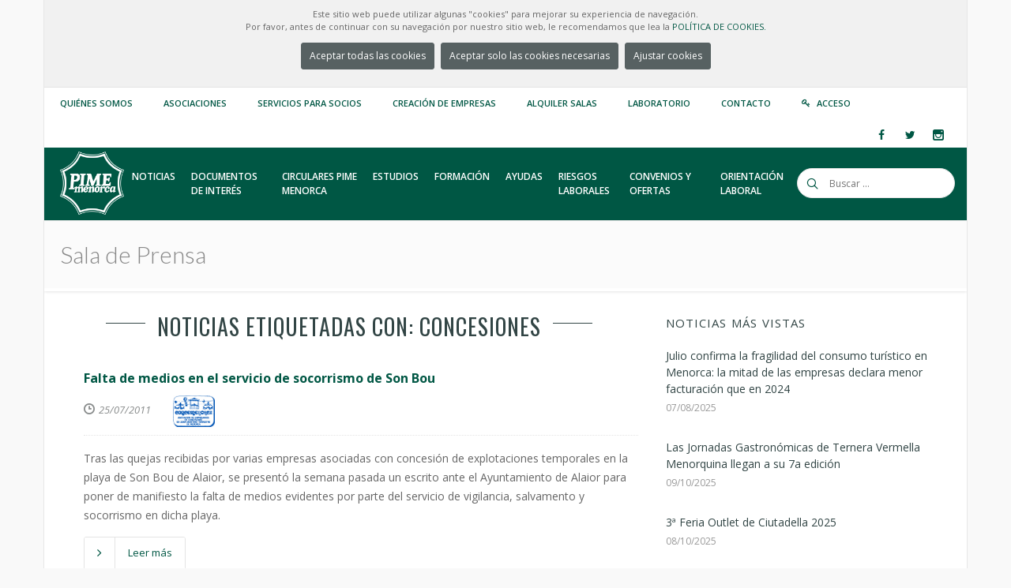

--- FILE ---
content_type: text/html; charset=utf-8
request_url: https://www.pimemenorca.org/noticias_etiqueta/concesiones?tab=n&page_no=1
body_size: 87937
content:

<!doctype html>
<!--[if lt IE 7 ]> <html class="ie ie6 ie-lt10 ie-lt9 ie-lt8 ie-lt7 no-js" lang="en"> <![endif]-->
<!--[if IE 7 ]>    <html class="ie ie7 ie-lt10 ie-lt9 ie-lt8 no-js" lang="en"> <![endif]-->
<!--[if IE 8 ]>    <html class="ie ie8 ie-lt10 ie-lt9 no-js" lang="en"> <![endif]-->
<!--[if IE 9 ]>    <html class="ie ie9 ie-lt10 no-js" lang="en"> <![endif]-->
<!--[if gt IE 9]><!-->
<html class="no-js" lang="en">
<!--<![endif]-->
<!-- the "no-js" class is for Modernizr. -->
<head>
    <meta http-equiv="Content-Type" content="text/html; charset=utf-8" />
    <title>PIME Menorca | Sala de Prensa</title>
    <meta property="og:site_name" content="PIME Menorca" />
    <meta property="og:title" content="Sala de Prensa" />
    <meta property="og:type" content="article" />
    
    <meta property="og:description" content="PIME Menorca, la Federació de la Petita i Mitjana Empresa, se constituyó el noviembre de 1977 en Ciutadella de Menorca con el objetivo de promover y defender los derechos e intereses de los empresarios menorquines y actualmente es la organización empresarial más representativa de la isla de Menorca. En estos más de treinta y cinco años de trayectoria, la Federación ha conseguido agrupar a más de 2000 empresas integradas en 42 Asociaciones." />
    <meta name="viewport" content="width=device-width, initial-scale=1">
    <!--iconos -->
    <link rel="apple-touch-icon" sizes="180x180" href="/theme/icons/PIME-W-180.png">
    <link rel="icon" type="image/png" sizes="32x32" href="/theme/icons/PIME-32.png">
    <link rel="icon" type="image/png" sizes="16x16" href="/theme/icons/PIME-16.png">
    <!-- a2hs -->
    <link rel="manifest" href="/manifest.webmanifest?v=20250411" />
    <link rel="shortcut icon" href="/theme/images/favicon.ico" type="image/vnd.microsoft.icon" />

    <!-- concatenate and minify for production -->
    <link rel="stylesheet" href='/theme/css/style.css?v=20250411' type="text/css" media="all" />

    <link rel="stylesheet" href="/theme/css/bootstrap.css" type="text/css" media="all" />
    <link rel="stylesheet" href="/theme/css/mediaelementplayer.css" />
    <link rel="stylesheet" href="/theme/css/animate.min.css" type="text/css" media="all" />

    <link rel="stylesheet" href="/theme/css/magnific-popup.css" type="text/css" media="all" />
    <link rel="stylesheet" href="/theme/css/icon-fonts.css" type="text/css" media="all" />

    <!-- CSS for printing -->
    <link rel="stylesheet" type="text/css" media="print" href="/theme/css/print.css" />

    <!-- custom pimemenorca.org -->
    <link rel="stylesheet" href='/theme/css/colors.css?v=20250411' type="text/css" media="all" />
    <link rel="stylesheet" href='/theme/css/custom.css?v=20250411' type="text/css" media="all" />

    <!-- fonts -->
    <link href='https://fonts.googleapis.com/css?family=Oswald:400,700,300' rel='stylesheet' type='text/css' />
    <link href='https://fonts.googleapis.com/css?family=Lato:300,300italic,400italic,600,600italic,700,700italic,800,800italic' rel='stylesheet' type='text/css' />
    <link href='https://fonts.googleapis.com/css?family=Open+Sans:400,300,300italic,400italic,600,600italic,700,700italic,800,800italic' rel='stylesheet' type='text/css' />

    <script type="text/javascript" src="https://ajax.googleapis.com/ajax/libs/jquery/1.11.3/jquery.min.js"></script>
    <script type="text/javascript">        window.jQuery || document.write('<script src="/theme/js/jquery.js"><\/script>')</script>
    <script type="text/javascript">

        var PIME_Site = {
            get_route_url: function (url, params) {
                //Retorna la url fent la substitució dels paràmetres
                //Ex: resultados-encuesta-urbanizaciones-anyo/{anyo}/{accion}/{imprimir} y [2015,0,1]
                //retornarà resultados-encuesta-urbanizaciones-anyo/2015/0/1
                var re = /\{([^\{]+)\}/g;
                var m;

                var found = url.match(re);
                var k = 0
                found.forEach(function (name) {
                    url = url.replace(name, params[k]);
                    k = k + 1
                });

                return url;
            },
        };
        function aceptar_cookies() {
            $('#mensaje-cookies').hide();
            $.get("/pages/WebController.ashx?a=cookies");
            setTimeout(function () { location.reload(); }, 1500);
        }
        function denegar_cookies() {
            $('#mensaje-cookies').hide();
            $.get("/pages/WebController.ashx?a=cookiesNot");
            setTimeout(function () { location.reload(); }, 1500);
        }
        function aeptar_modalCookies() {
            $('#mensaje-cookies').hide();
            if (document.getElementById('cookies-non').checked) {
                $.get("/pages/WebController.ashx?a=cookies");
            } else {
                $.get("/pages/WebController.ashx?a=cookiesNot");
            }
            setTimeout(function () { location.reload(); }, 1500);
        }
        //Registre de service-worker per funcionalitat A2HS
        if ('serviceWorker' in navigator) {
            navigator.serviceWorker.register('/service-worker.js')
                .then(function (registration) {
                    console.log('Registration successful, scope is:', registration.scope);
                })
                .catch(function (error) {
                    console.log('Service worker registration failed, error:', error);
                });
        }
    </script>
    <style type="text/css">
        .pime-cookies-msg {
            background-color: #f1f1f1 !important
        }

            .pime-cookies-msg p {
                padding: 10px;
                font-size: 11px;
                text-align: center;
                margin: 0 !important;
                line-height: 16px !important;
            }
    </style>
    
<style type="text/css">
.pime-asociacion-logo-thumb{
    max-height: 40px;
    max-width: 120px;
}
</style>

</head>

<body class="preloader3 dark_sup_menu light_header site_boxed">
    <div id="preloader">
        <div class="spinner">
            <div class="sk-dot1"></div>
            <div class="sk-dot2"></div>
            <div class="rect3"></div>
            <div class="rect4"></div>
            <div class="rect5"></div>
        </div>
    </div>
    <div id="main_wrapper">
        <!-- Begin Main Header -->
        <header id="site_header">
            
            <div id="pime-cookies-msg" class="topbar pime-cookies-msg">
                <p>
                    Este sitio web puede utilizar algunas "cookies" para mejorar su experiencia de navegación.<br />
                    Por favor, antes de continuar con su navegación por nuestro sitio web, le recomendamos que lea la
                <a href="/politica-cookies" target="_blank">POLÍTICA DE COOKIES.</a>
                    <br />
                    <center>
                <a class="main_button color7 small_btn"  href="#" onclick="aceptar_cookies();">Aceptar todas las cookies</a>
                <a class="main_button color7 small_btn"  href="#" onclick="denegar_cookies();">Aceptar solo las cookies necesarias</a>
                <a class="main_button color7 small_btn" type="button" href="#" data-toggle="modal" data-target="#exampleModalCenter">Ajustar cookies</a>
                </center>
                </p>
            </div>
            
            <!-- Start Modal cookies-->
            <div class="modal fade" id="exampleModalCenter" tabindex="-1" role="dialog" aria-labelledby="exampleModalCenterTitle" aria-hidden="true">
                <div class="modal-dialog modal-dialog-centered" role="document">
                    <div class="modal-content">
                        <div class="modal-header">
                            <h5 class="modal-title" id="exampleModalLongTitle">Ajustar cookies</h5>
                            <button type="button" class="close" data-dismiss="modal" aria-label="Close"  style=" margin-top: -25px !important; ">
                                <span aria-hidden="true">&times;</span>
                            </button>
                        </div>
                        <div class="modal-body">
                            <p class="mb-3">
                                Este sitio web utiliza cookies para mejorar su experiencia mientras navega por el sitio web. Fuera de estas cookies, las cookies que se clasifican como necesarias se almacenan en su navegador, ya que son esenciales para el funcionamiento de las funcionalidades básicas del sitio web. 
                            </p>
                            <label>
                                <input class='modal-check' name='modal-check' type="checkbox" checked disabled>
                                Cookies necesarias</label><br />
                            
                            <label>
                                <input id="cookies-non" class='modal-check' name='modal-check' type="checkbox">
                                Cookies no necesarias</label>
                            
                        </div>
                        <div class="modal-footer">
                            <button" type="button" class="main_button color7 small_btn btn btn-secondary" data-dismiss="modal" onclick="aeptar_modalCookies()">Guardar</button>
                        </div>
                    </div>
                </div>
            </div>
            <!-- End Modal cookies-->
            <div class="topbar topbar_colored">
                
<div class="content clearfix">
    <div class="top_details clearfix f_left">
        <span><a href="https://www.pimemenorca.org/quienes-somos" title="Quiénes somos">Quiénes somos</a></span>
        <span><a href="https://www.pimemenorca.org/asociaciones" title="Listado de asociaciones integradas a PIME Menorca">Asociaciones</a></span>
        <span><a href="https://www.pimemenorca.org/servicios" title="Servicios">Servicios para Socios</a></span>
        <span><a href="https://www.pimemenorca.org/creacion-empresas" title="Servicios">Creación de empresas</a></span>
        <span><a href="https://www.pimemenorca.org/centro-de-negocios" title="Alquiler Salas">Alquiler Salas</a></span>
        <span><a href="http://lab.pimemenorca.org" title="Laboratorio">Laboratorio</a></span>
        <span><a href="https://www.pimemenorca.org/contacto" title="Contacto">Contacto</a></span>
        
        <span><i class="icon ico-key3"></i><a title="Acceso" href="/socios">Acceso</a></span>
        
    </div>
    <div class="top-socials box_socials f_right">
		
        <a href="http://www.facebook.com/pimemenorca" target="_blank">
            
            <span class="soc_icon_bg"></span>
            <i class="ico-facebook4"></i>
        </a>
        <a href="http://www.twitter.com/pimemenorca" target="_blank">
            
            <span class="soc_icon_bg"></span>
            <i class="ico-twitter4"></i>
        </a>
        <a href="http://www.instagram.com/pimemenorca" target="_blank">
            
            <span class="soc_icon_bg"></span>
            <i class="ico-instagram"></i>
        </a>
    </div>
</div>
<!--Begin Login popup
<div class="zoom-anim-dialog small-dialog mfp-hide login_popup" id="login-popup">
	<form class="login_form_colored" method="post" action="/socios" >
		<input type="hidden" name="form_id" id="edit-user-login" value="user_login" />
		<div class="lfc_user_row">
			<span class="lfc_header">Acceso Usuarios</span>
		</div>
		<div class="lfc_user_row">
			<label for="login_user_name">
				<span class="lfc_alert"></span>
				<i class="lfc_icon ico-user5"></i>
				<input type="text" name="name" id="login_user_name" maxlength="60">
			</label>
		</div>
		<div class="lfc_user_row">
			<label for="login_password">
				<span class="lfc_alert"></span>
				<i class="lfc_icon ico-key3"></i>
				<input type="password" name="pass" id="login_password" maxlength="60">
			</label>	
		</div>
		<div class="lfc_user_row clearfix">
			<div class="my_col_half">
				<label for="rememberme">
					<span class="remember-box">
						<input type="checkbox" id="rememberme" name="rememberme">
						<span>Recuerdame</span>
					</span>
				</label>
			</div>
			<div class="my_col_half clearfix">
				<button type="submit" name="login" class="send_button f_right upper">
					Entrar
				</button>
			</div>
		</div>
		<div class="lfc_user_row clearfix">
			<div class="my_col_half">
				<a class="lfc_forget_pass" href="http://www.pimemenorca.org/user/password">He olvidado mi contraseña</a>
			</div>
			<div class="my_col_half">
				<a class="lfc_new_account" href="http://www.pimemenorca.org/user/register">Crear nueva cuenta</a>							
			</div>
		</div>
	</form>
</div>
End Login popup -->
<!-- End content -->
<span class="top_expande not_expanded">
    <i class="no_exp ico-angle-double-down"></i>
    <i class="exp ico-angle-double-up"></i>
</span>
            </div>
            <!-- End topbar -->
            <div id="navigation_bar">
                
<div class="content">
    <div id="logo">
        <a href="/home">
            <img class="logo_dark" src="/theme/images/LogoPIME_WHITE.png" alt="PIME Logo" />
            <img class="logo_light" src="/theme/images/LogoPIME_WHITE.png" alt="PIME Logo" />
        </a>
    </div>
    <!-- Top Search -->
    <form class="top_search clearfix small_top_search" action="/search" method="post" id="search-block-form" accept-charset="UTF-8">
        <div class="top_search_con">
            <input type="text" class="" name="search_block_form" placeholder="Buscar ..." />
            <span class="top_search_icon"><i class="ico-search4"></i></span>
            <input name="op" type="submit" class="top_search_submit" />
            <input type="hidden" name="form_build_id" value="form-DK9tTTiCJi4xM-eam8TC95EcIdKvngQOzC2ZZLyLPMM" />
            <input type="hidden" name="form_id" value="search_block_form" />
        </div>
    </form>
    <!-- End Top Search -->
    <nav id="main_nav">
        <div id="nav_menu">
            <span class="mobile_menu_trigger">
                <a href="#" class="nav_trigger"><span></span></a>
            </span>
            <ul id="navy" class="clearfix">
                <li class="normal_menu mobile_menu_toggle"><a href="https://www.pimemenorca.org/noticias"><span>Noticias</span></a></li>
                <li class="normal_menu mobile_menu_toggle"><a href="https://www.pimemenorca.org/documentos"><span class="word_break">Documentos de interés</span></a></li>
                <li class="normal_menu mobile_menu_toggle"><a href="https://www.pimemenorca.org/circulares"><span class="word_break">Circulares PIME Menorca</span></a></li>
                <li class="normal_menu mobile_menu_toggle"><a href="https://www.pimemenorca.org/estudios"><span>Estudios</span></a></li>
                
                <!-- Enseñar los menus de Formación y Ofertas laborales solo si hay algun curso y oferta activos. -->
                
                <li class="normal_menu mobile_menu_toggle"><a href="https://www.pimemenorca.org/formacion"><span class="word_break" style="max-width: 90px;">Formación</span></a></li>
                <li class="normal_menu mobile_menu_toggle"><a href="/ayudas"><span>Ayudas</span></a></li>
                

                <li class="normal_menu mobile_menu_toggle"><a href="https://www.pimemenorca.org/prevencion-de-riesgos-laborales"><span class="word_break" style="max-width: 90px;">Riesgos Laborales</span></a></li>
                <li class="normal_menu mobile_menu_toggle"><a href="https://www.pimemenorca.org/convenios-ofertas"><span class="word_break">Convenios y ofertas</span></a></li>
                <li class="normal_menu mobile_menu_toggle"><a href="https://www.pimemenorca.org/orientacion-laboral"><span class="word_break">Orientación Laboral</span></a></li>
            </ul>
        </div>
    </nav>
    <!-- End Nav -->
    <div class="clear"></div>
</div>


            </div>
        </header>
        <!-- Page Title -->
        <section class="content_section page_title">
            <div class="content clearfix flex_display">
                
                <h1>Sala de Prensa
                
    
                
                    </h1>
                

                <!--<div class="breadcrumbs">
				<a href="#">Home</a>
				<span class="crumbs-spacer"><i class="ico-angle-right"></i></span>
				<a href="#">Blog</a>
				<span class="crumbs-spacer"><i class="ico-angle-right"></i></span>
				<span>Blog Blocks</span>
			</div>-->

            </div>
        </section>
        <!-- End Page Title -->
        <section class="content_section">
            <div class="content">
                <!-- All Content -->
                <div class="content_spacer clearfix">
                    
<div class="content_block col-md-8 f_left">
  
    
    <div class="main_title side_line centered upper">
     
        
        <h2><span class="line"></span>Noticias Etiquetadas con: concesiones</h2>
        
        
    </div>
    <div class="hm_blog_list clearfix">
    
        <div class="blog_grid_block clearfix">
            
            <div class="blog_grid_con" style="width:100%" >
			    <h4><a href="/noticia/435/falta-de-medios-en-el-servicio-de-socorrismo-de-son-bou" title="Falta de medios en el servicio de socorrismo de Son Bou">Falta de medios en el servicio de socorrismo de Son Bou</a></h4>
			    <span class="meta">
				    <span class="meta_part">
					    <i class="ico-clock7"></i><span>25/07/2011</span>				
				    </span>						
				    <span class="meta_part">
						
                        
                        <span>
						    <a href="/asociaciones/concemenorca">
                                <img class="pime-asociacion-logo-thumb" src="/img/asoc/CONZ.jpg" alt="" />
                            </a>
						</span>
                        
                        				
				    </span>
                </span>
               
			   <p><p>Tras las quejas recibidas por varias empresas asociadas con concesión de explotaciones temporales en la playa de Son Bou de Alaior, se presentó la semana pasada un escrito ante el Ayuntamiento de Alaior para poner de manifiesto la falta de medios evidentes por parte del servicio de vigilancia, salvamento y socorrismo en dicha playa.</p></p>
               
               <a class="btn_a" href="/noticia/435/falta-de-medios-en-el-servicio-de-socorrismo-de-son-bou">
			        <span>
				        <i class="in_left ico-angle-right"></i>
				        <span>Leer más</span>
				        <i class="in_right ico-angle-right"></i>
			        </span>
			    </a>
		   </div>
	    </div>
        
        <div class="blog_grid_block clearfix">
            
            <div class="blog_grid_con" style="width:100%" >
			    <h4><a href="/noticia/214/paso-adelante-del-ayuntamiento-de-ferreries" title="Paso adelante del Ayuntamiento de Ferreries">Paso adelante del Ayuntamiento de Ferreries</a></h4>
			    <span class="meta">
				    <span class="meta_part">
					    <i class="ico-clock7"></i><span>04/02/2009</span>				
				    </span>						
				    <span class="meta_part">
						
                        
                        <span>
						    <a href="/asociaciones/concemenorca">
                                <img class="pime-asociacion-logo-thumb" src="/img/asoc/CONZ.jpg" alt="" />
                            </a>
						</span>
                        
                        				
				    </span>
                </span>
               
			   <p><p>La semana pasada el pleno del Ayuntamiento de Ferreries aprobó, por unanimidad de los grupos políticos que lo componen, el pliego de condiciones referente a la adjudicación de instalaciones de temporada y de servicios de explotación fijos en la playa de Cala Galdana de cara a la próxima temporada.</p></p>
               
               <a class="btn_a" href="/noticia/214/paso-adelante-del-ayuntamiento-de-ferreries">
			        <span>
				        <i class="in_left ico-angle-right"></i>
				        <span>Leer más</span>
				        <i class="in_right ico-angle-right"></i>
			        </span>
			    </a>
		   </div>
	    </div>
        
        <div class="blog_grid_block clearfix">
            
            <div class="blog_grid_con" style="width:100%" >
			    <h4><a href="/noticia/149/concemenorca-considera-excesivo-el-aumento-de-los-precios-de-las-explotaciones-de-ciutadella" title="CONCEMENORCA considera excesivo el aumento de los precios de las explotaciones de Ciutadella">CONCEMENORCA considera excesivo el aumento de los precios de las explotaciones de Ciutadella</a></h4>
			    <span class="meta">
				    <span class="meta_part">
					    <i class="ico-clock7"></i><span>16/04/2008</span>				
				    </span>						
				    <span class="meta_part">
						
                        
                        <span>
						    <a href="/asociaciones/concemenorca">
                                <img class="pime-asociacion-logo-thumb" src="/img/asoc/CONZ.jpg" alt="" />
                            </a>
						</span>
                        
                        				
				    </span>
                </span>
               
			   <p><p>La Asociación de empresas de concesiones en las playas de Menorca,&nbsp;CONCEMENORCA, considera excesivo el aumento de los cánones a satisfacer por las distintas concesiones temporales en las playas del municipio de Ciutadella para este año.</p></p>
               
               <a class="btn_a" href="/noticia/149/concemenorca-considera-excesivo-el-aumento-de-los-precios-de-las-explotaciones-de-ciutadella">
			        <span>
				        <i class="in_left ico-angle-right"></i>
				        <span>Leer más</span>
				        <i class="in_right ico-angle-right"></i>
			        </span>
			    </a>
		   </div>
	    </div>
        
        <div class="blog_grid_block clearfix">
            
            <div class="blog_grid_con" style="width:100%" >
			    <h4><a href="/noticia/144/concemenorca-solicita-una-mayor-implicacion-de-los-ayuntamientos-en-las-concesiones-playeras" title="CONCEMENORCA solicita una mayor implicación de los Ayuntamientos en las concesiones playeras">CONCEMENORCA solicita una mayor implicación de los Ayuntamientos en las concesiones playeras</a></h4>
			    <span class="meta">
				    <span class="meta_part">
					    <i class="ico-clock7"></i><span>11/03/2008</span>				
				    </span>						
				    <span class="meta_part">
						
                        
                        <span>
						    <a href="/asociaciones/concemenorca">
                                <img class="pime-asociacion-logo-thumb" src="/img/asoc/CONZ.jpg" alt="" />
                            </a>
						</span>
                        
                        				
				    </span>
                </span>
               
			   <p>Los concesionarios solicitan moderación en el precio de los cánones y  diversas mejoras en las playas</p>
               
               <a class="btn_a" href="/noticia/144/concemenorca-solicita-una-mayor-implicacion-de-los-ayuntamientos-en-las-concesiones-playeras">
			        <span>
				        <i class="in_left ico-angle-right"></i>
				        <span>Leer más</span>
				        <i class="in_right ico-angle-right"></i>
			        </span>
			    </a>
		   </div>
	    </div>
        
        <div class="blog_grid_block clearfix">
            
            <div class="blog_grid_con" style="width:100%" >
			    <h4><a href="/noticia/83/preocupacion-de-concemenorca-por-el-encarecimiento-de-las-concesiones" title="Preocupación de CONCEMENORCA por el encarecimiento de las concesiones">Preocupación de CONCEMENORCA por el encarecimiento de las concesiones</a></h4>
			    <span class="meta">
				    <span class="meta_part">
					    <i class="ico-clock7"></i><span>22/03/2007</span>				
				    </span>						
				    <span class="meta_part">
						
                        
                        <span>
						    <a href="/asociaciones/concemenorca">
                                <img class="pime-asociacion-logo-thumb" src="/img/asoc/CONZ.jpg" alt="" />
                            </a>
						</span>
                        
                        				
				    </span>
                </span>
               
			   <p>Las empresas concesionarias también reclaman mejoras en la limpieza de las playas y para solventar el problema de las medusas</p>
               
               <a class="btn_a" href="/noticia/83/preocupacion-de-concemenorca-por-el-encarecimiento-de-las-concesiones">
			        <span>
				        <i class="in_left ico-angle-right"></i>
				        <span>Leer más</span>
				        <i class="in_right ico-angle-right"></i>
			        </span>
			    </a>
		   </div>
	    </div>
        
    </div>
    
    <!-- Pagination -->
	<div id="pagination" class="pagination">
		<ul class="clearfix">
			<li class="prev_pagination_not"><a href="javascript:void(0);"><i class="ico-arrow-left4"></i></a></li>
            
			<li class="active"><a href="https://www.pimemenorca.org/noticias_etiqueta/concesiones?tab=n&page_no=1">1</a></li>
			
			<li class="next_pagination_not"><a href="javascript:void(0);"><i class="ico-arrow-right4"></i></a></li>
		</ul>
	</div>
	<!-- End Pagination -->
    
    <script type="text/javascript">
        $(document).ready(function () {
            //Funcions x avançar/retrocedir pàgina
            $('.prev_pagination_not a').click(function () {
                var page_no = 1;
                if (page_no>1) {
                    page_no = page_no - 1;
                }
                document.location.href='https://www.pimemenorca.org/noticias_etiqueta/concesiones?tab=n&page_no='+page_no;
            });
            $('.next_pagination_not a').click(function () {
                var page_no = 1;
                if (page_no<1) {
                    page_no = page_no + 1;
                }
                document.location.href='https://www.pimemenorca.org/noticias_etiqueta/concesiones?tab=n&page_no='+page_no; 
            });

           
        });
    </script> 	
</div>
<aside id="sidebar" class="col-md-4 right_sidebar">
  
<!--Popular Posts -->
<div class="widget_block">
	<h6 class="widget_title">Noticias más vistas</h6>
	<div class="posts_widget">
		<ul class="posts_widget_list2">
        
        	<li class="clearfix">
				<a href="/noticia/142447/julio-confirma-la-fragilidad-del-consumo-turistico-en-menorca-la-mitad-de-las-empresas-declara-menor-facturacion-que-en-2024"><span>Julio confirma la fragilidad del consumo turístico en Menorca: la mitad de las empresas declara menor facturación que en 2024</span></a>
				<span class="post_date">07/08/2025</span> 
			</li>
        
        	<li class="clearfix">
				<a href="/noticia/142456/las-jornadas-gastronomicas-de-ternera-vermella-menorquina-llegan-su-7a-edicion"><span>Las Jornadas Gastronómicas de Ternera Vermella Menorquina llegan a su 7a edición</span></a>
				<span class="post_date">09/10/2025</span> 
			</li>
        
        	<li class="clearfix">
				<a href="/noticia/142458/3-feria-outlet-de-ciutadella-2025"><span>3ª Feria Outlet de Ciutadella 2025</span></a>
				<span class="post_date">08/10/2025</span> 
			</li>
        
        	<li class="clearfix">
				<a href="/noticia/142449/administracion-en-menorca-mas-grande-pero-no-mejor"><span>Administración en Menorca: Más grande... pero no mejor</span></a>
				<span class="post_date">20/08/2025</span> 
			</li>
        
        	<li class="clearfix">
				<a href="/noticia/142448/creacion-de-una-comision-de-seguimiento-multisectorial-ante-las-consecuencias-del-cierre-del-born"><span>Creación de una Comisión de Seguimiento Multisectorial ante las consecuencias del cierre del Born</span></a>
				<span class="post_date">13/08/2025</span> 
			</li>
        
        </ul>
	</div>
</div>
 <div class="widget_block">
		<h6 class="widget_title">Archivo de noticias</h6>
		<!-- My Accordion -->
		<div class="enar_accordion plus_minus" data-type="accordion"> <!-- accordion - toggle -->
            
                    <div class="enar_occ_container" data-expanded="true">
                        <span class="enar_occ_title">2026 (2)</span>
                        <div class="enar_occ_content">
						    <div class="acc_content">
							    <ul class="cat_list_widget no_numbers">
                    
                                <li><a href="https://www.pimemenorca.org/noticias/2026/1">Enero (2)</a></li>
                    
                                </ul>
                            </div>
                        </div>
                    </div>
                        
                    <div class="enar_occ_container" data-expanded="false">
                        <span class="enar_occ_title">2025 (119)</span>
                        <div class="enar_occ_content">
						    <div class="acc_content">
							    <ul class="cat_list_widget no_numbers">
                    
                                <li><a href="https://www.pimemenorca.org/noticias/2025/12">Diciembre (12)</a></li>
                    
                                <li><a href="https://www.pimemenorca.org/noticias/2025/11">Noviembre (17)</a></li>
                    
                                <li><a href="https://www.pimemenorca.org/noticias/2025/10">Octubre (15)</a></li>
                    
                                <li><a href="https://www.pimemenorca.org/noticias/2025/9">Septiembre (5)</a></li>
                    
                                <li><a href="https://www.pimemenorca.org/noticias/2025/8">Agosto (5)</a></li>
                    
                                <li><a href="https://www.pimemenorca.org/noticias/2025/7">Julio (10)</a></li>
                    
                                <li><a href="https://www.pimemenorca.org/noticias/2025/6">Junio (8)</a></li>
                    
                                <li><a href="https://www.pimemenorca.org/noticias/2025/5">Mayo (15)</a></li>
                    
                                <li><a href="https://www.pimemenorca.org/noticias/2025/4">Abril (7)</a></li>
                    
                                <li><a href="https://www.pimemenorca.org/noticias/2025/3">Marzo (9)</a></li>
                    
                                <li><a href="https://www.pimemenorca.org/noticias/2025/2">Febrero (11)</a></li>
                    
                                <li><a href="https://www.pimemenorca.org/noticias/2025/1">Enero (5)</a></li>
                    
                                </ul>
                            </div>
                        </div>
                    </div>
                        
                    <div class="enar_occ_container" data-expanded="false">
                        <span class="enar_occ_title">2024 (114)</span>
                        <div class="enar_occ_content">
						    <div class="acc_content">
							    <ul class="cat_list_widget no_numbers">
                    
                                <li><a href="https://www.pimemenorca.org/noticias/2024/12">Diciembre (10)</a></li>
                    
                                <li><a href="https://www.pimemenorca.org/noticias/2024/11">Noviembre (14)</a></li>
                    
                                <li><a href="https://www.pimemenorca.org/noticias/2024/10">Octubre (16)</a></li>
                    
                                <li><a href="https://www.pimemenorca.org/noticias/2024/9">Septiembre (7)</a></li>
                    
                                <li><a href="https://www.pimemenorca.org/noticias/2024/8">Agosto (7)</a></li>
                    
                                <li><a href="https://www.pimemenorca.org/noticias/2024/7">Julio (5)</a></li>
                    
                                <li><a href="https://www.pimemenorca.org/noticias/2024/6">Junio (6)</a></li>
                    
                                <li><a href="https://www.pimemenorca.org/noticias/2024/5">Mayo (10)</a></li>
                    
                                <li><a href="https://www.pimemenorca.org/noticias/2024/4">Abril (9)</a></li>
                    
                                <li><a href="https://www.pimemenorca.org/noticias/2024/3">Marzo (14)</a></li>
                    
                                <li><a href="https://www.pimemenorca.org/noticias/2024/2">Febrero (7)</a></li>
                    
                                <li><a href="https://www.pimemenorca.org/noticias/2024/1">Enero (9)</a></li>
                    
                                </ul>
                            </div>
                        </div>
                    </div>
                        
                    <div class="enar_occ_container" data-expanded="false">
                        <span class="enar_occ_title">2023 (134)</span>
                        <div class="enar_occ_content">
						    <div class="acc_content">
							    <ul class="cat_list_widget no_numbers">
                    
                                <li><a href="https://www.pimemenorca.org/noticias/2023/12">Diciembre (11)</a></li>
                    
                                <li><a href="https://www.pimemenorca.org/noticias/2023/11">Noviembre (12)</a></li>
                    
                                <li><a href="https://www.pimemenorca.org/noticias/2023/10">Octubre (17)</a></li>
                    
                                <li><a href="https://www.pimemenorca.org/noticias/2023/9">Septiembre (10)</a></li>
                    
                                <li><a href="https://www.pimemenorca.org/noticias/2023/8">Agosto (6)</a></li>
                    
                                <li><a href="https://www.pimemenorca.org/noticias/2023/7">Julio (4)</a></li>
                    
                                <li><a href="https://www.pimemenorca.org/noticias/2023/6">Junio (9)</a></li>
                    
                                <li><a href="https://www.pimemenorca.org/noticias/2023/5">Mayo (21)</a></li>
                    
                                <li><a href="https://www.pimemenorca.org/noticias/2023/4">Abril (8)</a></li>
                    
                                <li><a href="https://www.pimemenorca.org/noticias/2023/3">Marzo (11)</a></li>
                    
                                <li><a href="https://www.pimemenorca.org/noticias/2023/2">Febrero (15)</a></li>
                    
                                <li><a href="https://www.pimemenorca.org/noticias/2023/1">Enero (10)</a></li>
                    
                                </ul>
                            </div>
                        </div>
                    </div>
                        
                    <div class="enar_occ_container" data-expanded="false">
                        <span class="enar_occ_title">2022 (142)</span>
                        <div class="enar_occ_content">
						    <div class="acc_content">
							    <ul class="cat_list_widget no_numbers">
                    
                                <li><a href="https://www.pimemenorca.org/noticias/2022/12">Diciembre (15)</a></li>
                    
                                <li><a href="https://www.pimemenorca.org/noticias/2022/11">Noviembre (15)</a></li>
                    
                                <li><a href="https://www.pimemenorca.org/noticias/2022/10">Octubre (6)</a></li>
                    
                                <li><a href="https://www.pimemenorca.org/noticias/2022/9">Septiembre (8)</a></li>
                    
                                <li><a href="https://www.pimemenorca.org/noticias/2022/8">Agosto (8)</a></li>
                    
                                <li><a href="https://www.pimemenorca.org/noticias/2022/7">Julio (9)</a></li>
                    
                                <li><a href="https://www.pimemenorca.org/noticias/2022/6">Junio (16)</a></li>
                    
                                <li><a href="https://www.pimemenorca.org/noticias/2022/5">Mayo (16)</a></li>
                    
                                <li><a href="https://www.pimemenorca.org/noticias/2022/4">Abril (10)</a></li>
                    
                                <li><a href="https://www.pimemenorca.org/noticias/2022/3">Marzo (15)</a></li>
                    
                                <li><a href="https://www.pimemenorca.org/noticias/2022/2">Febrero (16)</a></li>
                    
                                <li><a href="https://www.pimemenorca.org/noticias/2022/1">Enero (8)</a></li>
                    
                                </ul>
                            </div>
                        </div>
                    </div>
                        
                    <div class="enar_occ_container" data-expanded="false">
                        <span class="enar_occ_title">2021 (142)</span>
                        <div class="enar_occ_content">
						    <div class="acc_content">
							    <ul class="cat_list_widget no_numbers">
                    
                                <li><a href="https://www.pimemenorca.org/noticias/2021/12">Diciembre (6)</a></li>
                    
                                <li><a href="https://www.pimemenorca.org/noticias/2021/11">Noviembre (16)</a></li>
                    
                                <li><a href="https://www.pimemenorca.org/noticias/2021/10">Octubre (9)</a></li>
                    
                                <li><a href="https://www.pimemenorca.org/noticias/2021/9">Septiembre (6)</a></li>
                    
                                <li><a href="https://www.pimemenorca.org/noticias/2021/8">Agosto (8)</a></li>
                    
                                <li><a href="https://www.pimemenorca.org/noticias/2021/7">Julio (6)</a></li>
                    
                                <li><a href="https://www.pimemenorca.org/noticias/2021/6">Junio (8)</a></li>
                    
                                <li><a href="https://www.pimemenorca.org/noticias/2021/5">Mayo (17)</a></li>
                    
                                <li><a href="https://www.pimemenorca.org/noticias/2021/4">Abril (15)</a></li>
                    
                                <li><a href="https://www.pimemenorca.org/noticias/2021/3">Marzo (25)</a></li>
                    
                                <li><a href="https://www.pimemenorca.org/noticias/2021/2">Febrero (13)</a></li>
                    
                                <li><a href="https://www.pimemenorca.org/noticias/2021/1">Enero (13)</a></li>
                    
                                </ul>
                            </div>
                        </div>
                    </div>
                        
                    <div class="enar_occ_container" data-expanded="false">
                        <span class="enar_occ_title">2020 (154)</span>
                        <div class="enar_occ_content">
						    <div class="acc_content">
							    <ul class="cat_list_widget no_numbers">
                    
                                <li><a href="https://www.pimemenorca.org/noticias/2020/12">Diciembre (8)</a></li>
                    
                                <li><a href="https://www.pimemenorca.org/noticias/2020/11">Noviembre (9)</a></li>
                    
                                <li><a href="https://www.pimemenorca.org/noticias/2020/10">Octubre (14)</a></li>
                    
                                <li><a href="https://www.pimemenorca.org/noticias/2020/9">Septiembre (7)</a></li>
                    
                                <li><a href="https://www.pimemenorca.org/noticias/2020/8">Agosto (6)</a></li>
                    
                                <li><a href="https://www.pimemenorca.org/noticias/2020/7">Julio (8)</a></li>
                    
                                <li><a href="https://www.pimemenorca.org/noticias/2020/6">Junio (12)</a></li>
                    
                                <li><a href="https://www.pimemenorca.org/noticias/2020/5">Mayo (19)</a></li>
                    
                                <li><a href="https://www.pimemenorca.org/noticias/2020/4">Abril (21)</a></li>
                    
                                <li><a href="https://www.pimemenorca.org/noticias/2020/3">Marzo (22)</a></li>
                    
                                <li><a href="https://www.pimemenorca.org/noticias/2020/2">Febrero (16)</a></li>
                    
                                <li><a href="https://www.pimemenorca.org/noticias/2020/1">Enero (12)</a></li>
                    
                                </ul>
                            </div>
                        </div>
                    </div>
                        
                    <div class="enar_occ_container" data-expanded="false">
                        <span class="enar_occ_title">2019 (121)</span>
                        <div class="enar_occ_content">
						    <div class="acc_content">
							    <ul class="cat_list_widget no_numbers">
                    
                                <li><a href="https://www.pimemenorca.org/noticias/2019/12">Diciembre (10)</a></li>
                    
                                <li><a href="https://www.pimemenorca.org/noticias/2019/11">Noviembre (20)</a></li>
                    
                                <li><a href="https://www.pimemenorca.org/noticias/2019/10">Octubre (14)</a></li>
                    
                                <li><a href="https://www.pimemenorca.org/noticias/2019/9">Septiembre (4)</a></li>
                    
                                <li><a href="https://www.pimemenorca.org/noticias/2019/8">Agosto (4)</a></li>
                    
                                <li><a href="https://www.pimemenorca.org/noticias/2019/7">Julio (12)</a></li>
                    
                                <li><a href="https://www.pimemenorca.org/noticias/2019/6">Junio (12)</a></li>
                    
                                <li><a href="https://www.pimemenorca.org/noticias/2019/5">Mayo (10)</a></li>
                    
                                <li><a href="https://www.pimemenorca.org/noticias/2019/4">Abril (6)</a></li>
                    
                                <li><a href="https://www.pimemenorca.org/noticias/2019/3">Marzo (13)</a></li>
                    
                                <li><a href="https://www.pimemenorca.org/noticias/2019/2">Febrero (14)</a></li>
                    
                                <li><a href="https://www.pimemenorca.org/noticias/2019/1">Enero (2)</a></li>
                    
                                </ul>
                            </div>
                        </div>
                    </div>
                        
                    <div class="enar_occ_container" data-expanded="false">
                        <span class="enar_occ_title">2018 (120)</span>
                        <div class="enar_occ_content">
						    <div class="acc_content">
							    <ul class="cat_list_widget no_numbers">
                    
                                <li><a href="https://www.pimemenorca.org/noticias/2018/12">Diciembre (8)</a></li>
                    
                                <li><a href="https://www.pimemenorca.org/noticias/2018/11">Noviembre (15)</a></li>
                    
                                <li><a href="https://www.pimemenorca.org/noticias/2018/10">Octubre (16)</a></li>
                    
                                <li><a href="https://www.pimemenorca.org/noticias/2018/9">Septiembre (4)</a></li>
                    
                                <li><a href="https://www.pimemenorca.org/noticias/2018/8">Agosto (4)</a></li>
                    
                                <li><a href="https://www.pimemenorca.org/noticias/2018/7">Julio (9)</a></li>
                    
                                <li><a href="https://www.pimemenorca.org/noticias/2018/6">Junio (7)</a></li>
                    
                                <li><a href="https://www.pimemenorca.org/noticias/2018/5">Mayo (13)</a></li>
                    
                                <li><a href="https://www.pimemenorca.org/noticias/2018/4">Abril (12)</a></li>
                    
                                <li><a href="https://www.pimemenorca.org/noticias/2018/3">Marzo (11)</a></li>
                    
                                <li><a href="https://www.pimemenorca.org/noticias/2018/2">Febrero (16)</a></li>
                    
                                <li><a href="https://www.pimemenorca.org/noticias/2018/1">Enero (5)</a></li>
                    
                                </ul>
                            </div>
                        </div>
                    </div>
                        
                    <div class="enar_occ_container" data-expanded="false">
                        <span class="enar_occ_title">2017 (140)</span>
                        <div class="enar_occ_content">
						    <div class="acc_content">
							    <ul class="cat_list_widget no_numbers">
                    
                                <li><a href="https://www.pimemenorca.org/noticias/2017/12">Diciembre (6)</a></li>
                    
                                <li><a href="https://www.pimemenorca.org/noticias/2017/11">Noviembre (11)</a></li>
                    
                                <li><a href="https://www.pimemenorca.org/noticias/2017/10">Octubre (19)</a></li>
                    
                                <li><a href="https://www.pimemenorca.org/noticias/2017/9">Septiembre (8)</a></li>
                    
                                <li><a href="https://www.pimemenorca.org/noticias/2017/8">Agosto (2)</a></li>
                    
                                <li><a href="https://www.pimemenorca.org/noticias/2017/7">Julio (5)</a></li>
                    
                                <li><a href="https://www.pimemenorca.org/noticias/2017/6">Junio (8)</a></li>
                    
                                <li><a href="https://www.pimemenorca.org/noticias/2017/5">Mayo (15)</a></li>
                    
                                <li><a href="https://www.pimemenorca.org/noticias/2017/4">Abril (14)</a></li>
                    
                                <li><a href="https://www.pimemenorca.org/noticias/2017/3">Marzo (22)</a></li>
                    
                                <li><a href="https://www.pimemenorca.org/noticias/2017/2">Febrero (16)</a></li>
                    
                                <li><a href="https://www.pimemenorca.org/noticias/2017/1">Enero (14)</a></li>
                    
                                </ul>
                            </div>
                        </div>
                    </div>
                        
                    <div class="enar_occ_container" data-expanded="false">
                        <span class="enar_occ_title">2016 (126)</span>
                        <div class="enar_occ_content">
						    <div class="acc_content">
							    <ul class="cat_list_widget no_numbers">
                    
                                <li><a href="https://www.pimemenorca.org/noticias/2016/12">Diciembre (7)</a></li>
                    
                                <li><a href="https://www.pimemenorca.org/noticias/2016/11">Noviembre (14)</a></li>
                    
                                <li><a href="https://www.pimemenorca.org/noticias/2016/10">Octubre (13)</a></li>
                    
                                <li><a href="https://www.pimemenorca.org/noticias/2016/9">Septiembre (5)</a></li>
                    
                                <li><a href="https://www.pimemenorca.org/noticias/2016/8">Agosto (9)</a></li>
                    
                                <li><a href="https://www.pimemenorca.org/noticias/2016/7">Julio (7)</a></li>
                    
                                <li><a href="https://www.pimemenorca.org/noticias/2016/6">Junio (7)</a></li>
                    
                                <li><a href="https://www.pimemenorca.org/noticias/2016/5">Mayo (15)</a></li>
                    
                                <li><a href="https://www.pimemenorca.org/noticias/2016/4">Abril (14)</a></li>
                    
                                <li><a href="https://www.pimemenorca.org/noticias/2016/3">Marzo (11)</a></li>
                    
                                <li><a href="https://www.pimemenorca.org/noticias/2016/2">Febrero (16)</a></li>
                    
                                <li><a href="https://www.pimemenorca.org/noticias/2016/1">Enero (8)</a></li>
                    
                                </ul>
                            </div>
                        </div>
                    </div>
                        
                    <div class="enar_occ_container" data-expanded="false">
                        <span class="enar_occ_title">2015 (181)</span>
                        <div class="enar_occ_content">
						    <div class="acc_content">
							    <ul class="cat_list_widget no_numbers">
                    
                                <li><a href="https://www.pimemenorca.org/noticias/2015/12">Diciembre (13)</a></li>
                    
                                <li><a href="https://www.pimemenorca.org/noticias/2015/11">Noviembre (19)</a></li>
                    
                                <li><a href="https://www.pimemenorca.org/noticias/2015/10">Octubre (20)</a></li>
                    
                                <li><a href="https://www.pimemenorca.org/noticias/2015/9">Septiembre (8)</a></li>
                    
                                <li><a href="https://www.pimemenorca.org/noticias/2015/8">Agosto (8)</a></li>
                    
                                <li><a href="https://www.pimemenorca.org/noticias/2015/7">Julio (12)</a></li>
                    
                                <li><a href="https://www.pimemenorca.org/noticias/2015/6">Junio (10)</a></li>
                    
                                <li><a href="https://www.pimemenorca.org/noticias/2015/5">Mayo (15)</a></li>
                    
                                <li><a href="https://www.pimemenorca.org/noticias/2015/4">Abril (19)</a></li>
                    
                                <li><a href="https://www.pimemenorca.org/noticias/2015/3">Marzo (19)</a></li>
                    
                                <li><a href="https://www.pimemenorca.org/noticias/2015/2">Febrero (25)</a></li>
                    
                                <li><a href="https://www.pimemenorca.org/noticias/2015/1">Enero (13)</a></li>
                    
                                </ul>
                            </div>
                        </div>
                    </div>
                        
                    <div class="enar_occ_container" data-expanded="false">
                        <span class="enar_occ_title">2014 (245)</span>
                        <div class="enar_occ_content">
						    <div class="acc_content">
							    <ul class="cat_list_widget no_numbers">
                    
                                <li><a href="https://www.pimemenorca.org/noticias/2014/12">Diciembre (20)</a></li>
                    
                                <li><a href="https://www.pimemenorca.org/noticias/2014/11">Noviembre (26)</a></li>
                    
                                <li><a href="https://www.pimemenorca.org/noticias/2014/10">Octubre (23)</a></li>
                    
                                <li><a href="https://www.pimemenorca.org/noticias/2014/9">Septiembre (18)</a></li>
                    
                                <li><a href="https://www.pimemenorca.org/noticias/2014/8">Agosto (10)</a></li>
                    
                                <li><a href="https://www.pimemenorca.org/noticias/2014/7">Julio (18)</a></li>
                    
                                <li><a href="https://www.pimemenorca.org/noticias/2014/6">Junio (19)</a></li>
                    
                                <li><a href="https://www.pimemenorca.org/noticias/2014/5">Mayo (21)</a></li>
                    
                                <li><a href="https://www.pimemenorca.org/noticias/2014/4">Abril (27)</a></li>
                    
                                <li><a href="https://www.pimemenorca.org/noticias/2014/3">Marzo (27)</a></li>
                    
                                <li><a href="https://www.pimemenorca.org/noticias/2014/2">Febrero (31)</a></li>
                    
                                <li><a href="https://www.pimemenorca.org/noticias/2014/1">Enero (5)</a></li>
                    
                                </ul>
                            </div>
                        </div>
                    </div>
                        
                    <div class="enar_occ_container" data-expanded="false">
                        <span class="enar_occ_title">2013 (110)</span>
                        <div class="enar_occ_content">
						    <div class="acc_content">
							    <ul class="cat_list_widget no_numbers">
                    
                                <li><a href="https://www.pimemenorca.org/noticias/2013/12">Diciembre (21)</a></li>
                    
                                <li><a href="https://www.pimemenorca.org/noticias/2013/11">Noviembre (8)</a></li>
                    
                                <li><a href="https://www.pimemenorca.org/noticias/2013/10">Octubre (20)</a></li>
                    
                                <li><a href="https://www.pimemenorca.org/noticias/2013/9">Septiembre (6)</a></li>
                    
                                <li><a href="https://www.pimemenorca.org/noticias/2013/8">Agosto (3)</a></li>
                    
                                <li><a href="https://www.pimemenorca.org/noticias/2013/7">Julio (3)</a></li>
                    
                                <li><a href="https://www.pimemenorca.org/noticias/2013/6">Junio (10)</a></li>
                    
                                <li><a href="https://www.pimemenorca.org/noticias/2013/5">Mayo (8)</a></li>
                    
                                <li><a href="https://www.pimemenorca.org/noticias/2013/4">Abril (9)</a></li>
                    
                                <li><a href="https://www.pimemenorca.org/noticias/2013/3">Marzo (7)</a></li>
                    
                                <li><a href="https://www.pimemenorca.org/noticias/2013/2">Febrero (10)</a></li>
                    
                                <li><a href="https://www.pimemenorca.org/noticias/2013/1">Enero (5)</a></li>
                    
                                </ul>
                            </div>
                        </div>
                    </div>
                        
                    <div class="enar_occ_container" data-expanded="false">
                        <span class="enar_occ_title">2012 (98)</span>
                        <div class="enar_occ_content">
						    <div class="acc_content">
							    <ul class="cat_list_widget no_numbers">
                    
                                <li><a href="https://www.pimemenorca.org/noticias/2012/12">Diciembre (14)</a></li>
                    
                                <li><a href="https://www.pimemenorca.org/noticias/2012/11">Noviembre (15)</a></li>
                    
                                <li><a href="https://www.pimemenorca.org/noticias/2012/10">Octubre (9)</a></li>
                    
                                <li><a href="https://www.pimemenorca.org/noticias/2012/9">Septiembre (8)</a></li>
                    
                                <li><a href="https://www.pimemenorca.org/noticias/2012/8">Agosto (1)</a></li>
                    
                                <li><a href="https://www.pimemenorca.org/noticias/2012/7">Julio (4)</a></li>
                    
                                <li><a href="https://www.pimemenorca.org/noticias/2012/6">Junio (6)</a></li>
                    
                                <li><a href="https://www.pimemenorca.org/noticias/2012/5">Mayo (8)</a></li>
                    
                                <li><a href="https://www.pimemenorca.org/noticias/2012/4">Abril (11)</a></li>
                    
                                <li><a href="https://www.pimemenorca.org/noticias/2012/3">Marzo (10)</a></li>
                    
                                <li><a href="https://www.pimemenorca.org/noticias/2012/2">Febrero (10)</a></li>
                    
                                <li><a href="https://www.pimemenorca.org/noticias/2012/1">Enero (2)</a></li>
                    
                                </ul>
                            </div>
                        </div>
                    </div>
                        
                    <div class="enar_occ_container" data-expanded="false">
                        <span class="enar_occ_title">2011 (107)</span>
                        <div class="enar_occ_content">
						    <div class="acc_content">
							    <ul class="cat_list_widget no_numbers">
                    
                                <li><a href="https://www.pimemenorca.org/noticias/2011/12">Diciembre (14)</a></li>
                    
                                <li><a href="https://www.pimemenorca.org/noticias/2011/11">Noviembre (18)</a></li>
                    
                                <li><a href="https://www.pimemenorca.org/noticias/2011/10">Octubre (10)</a></li>
                    
                                <li><a href="https://www.pimemenorca.org/noticias/2011/9">Septiembre (11)</a></li>
                    
                                <li><a href="https://www.pimemenorca.org/noticias/2011/8">Agosto (3)</a></li>
                    
                                <li><a href="https://www.pimemenorca.org/noticias/2011/7">Julio (4)</a></li>
                    
                                <li><a href="https://www.pimemenorca.org/noticias/2011/6">Junio (10)</a></li>
                    
                                <li><a href="https://www.pimemenorca.org/noticias/2011/5">Mayo (10)</a></li>
                    
                                <li><a href="https://www.pimemenorca.org/noticias/2011/4">Abril (6)</a></li>
                    
                                <li><a href="https://www.pimemenorca.org/noticias/2011/3">Marzo (9)</a></li>
                    
                                <li><a href="https://www.pimemenorca.org/noticias/2011/2">Febrero (4)</a></li>
                    
                                <li><a href="https://www.pimemenorca.org/noticias/2011/1">Enero (8)</a></li>
                    
                                </ul>
                            </div>
                        </div>
                    </div>
                        
                    <div class="enar_occ_container" data-expanded="false">
                        <span class="enar_occ_title">2010 (94)</span>
                        <div class="enar_occ_content">
						    <div class="acc_content">
							    <ul class="cat_list_widget no_numbers">
                    
                                <li><a href="https://www.pimemenorca.org/noticias/2010/12">Diciembre (13)</a></li>
                    
                                <li><a href="https://www.pimemenorca.org/noticias/2010/11">Noviembre (10)</a></li>
                    
                                <li><a href="https://www.pimemenorca.org/noticias/2010/10">Octubre (8)</a></li>
                    
                                <li><a href="https://www.pimemenorca.org/noticias/2010/9">Septiembre (8)</a></li>
                    
                                <li><a href="https://www.pimemenorca.org/noticias/2010/8">Agosto (3)</a></li>
                    
                                <li><a href="https://www.pimemenorca.org/noticias/2010/7">Julio (7)</a></li>
                    
                                <li><a href="https://www.pimemenorca.org/noticias/2010/6">Junio (7)</a></li>
                    
                                <li><a href="https://www.pimemenorca.org/noticias/2010/5">Mayo (10)</a></li>
                    
                                <li><a href="https://www.pimemenorca.org/noticias/2010/4">Abril (6)</a></li>
                    
                                <li><a href="https://www.pimemenorca.org/noticias/2010/3">Marzo (9)</a></li>
                    
                                <li><a href="https://www.pimemenorca.org/noticias/2010/2">Febrero (6)</a></li>
                    
                                <li><a href="https://www.pimemenorca.org/noticias/2010/1">Enero (7)</a></li>
                    
                                </ul>
                            </div>
                        </div>
                    </div>
                        
                    <div class="enar_occ_container" data-expanded="false">
                        <span class="enar_occ_title">2009 (78)</span>
                        <div class="enar_occ_content">
						    <div class="acc_content">
							    <ul class="cat_list_widget no_numbers">
                    
                                <li><a href="https://www.pimemenorca.org/noticias/2009/12">Diciembre (6)</a></li>
                    
                                <li><a href="https://www.pimemenorca.org/noticias/2009/11">Noviembre (13)</a></li>
                    
                                <li><a href="https://www.pimemenorca.org/noticias/2009/10">Octubre (8)</a></li>
                    
                                <li><a href="https://www.pimemenorca.org/noticias/2009/9">Septiembre (8)</a></li>
                    
                                <li><a href="https://www.pimemenorca.org/noticias/2009/8">Agosto (2)</a></li>
                    
                                <li><a href="https://www.pimemenorca.org/noticias/2009/7">Julio (2)</a></li>
                    
                                <li><a href="https://www.pimemenorca.org/noticias/2009/6">Junio (3)</a></li>
                    
                                <li><a href="https://www.pimemenorca.org/noticias/2009/5">Mayo (7)</a></li>
                    
                                <li><a href="https://www.pimemenorca.org/noticias/2009/4">Abril (7)</a></li>
                    
                                <li><a href="https://www.pimemenorca.org/noticias/2009/3">Marzo (9)</a></li>
                    
                                <li><a href="https://www.pimemenorca.org/noticias/2009/2">Febrero (4)</a></li>
                    
                                <li><a href="https://www.pimemenorca.org/noticias/2009/1">Enero (9)</a></li>
                    
                                </ul>
                            </div>
                        </div>
                    </div>
                        
                    <div class="enar_occ_container" data-expanded="false">
                        <span class="enar_occ_title">2008 (76)</span>
                        <div class="enar_occ_content">
						    <div class="acc_content">
							    <ul class="cat_list_widget no_numbers">
                    
                                <li><a href="https://www.pimemenorca.org/noticias/2008/12">Diciembre (10)</a></li>
                    
                                <li><a href="https://www.pimemenorca.org/noticias/2008/11">Noviembre (8)</a></li>
                    
                                <li><a href="https://www.pimemenorca.org/noticias/2008/10">Octubre (12)</a></li>
                    
                                <li><a href="https://www.pimemenorca.org/noticias/2008/9">Septiembre (6)</a></li>
                    
                                <li><a href="https://www.pimemenorca.org/noticias/2008/8">Agosto (4)</a></li>
                    
                                <li><a href="https://www.pimemenorca.org/noticias/2008/7">Julio (3)</a></li>
                    
                                <li><a href="https://www.pimemenorca.org/noticias/2008/6">Junio (6)</a></li>
                    
                                <li><a href="https://www.pimemenorca.org/noticias/2008/5">Mayo (5)</a></li>
                    
                                <li><a href="https://www.pimemenorca.org/noticias/2008/4">Abril (6)</a></li>
                    
                                <li><a href="https://www.pimemenorca.org/noticias/2008/3">Marzo (8)</a></li>
                    
                                <li><a href="https://www.pimemenorca.org/noticias/2008/2">Febrero (7)</a></li>
                    
                                <li><a href="https://www.pimemenorca.org/noticias/2008/1">Enero (1)</a></li>
                    
                                </ul>
                            </div>
                        </div>
                    </div>
                        
                    <div class="enar_occ_container" data-expanded="false">
                        <span class="enar_occ_title">2007 (59)</span>
                        <div class="enar_occ_content">
						    <div class="acc_content">
							    <ul class="cat_list_widget no_numbers">
                    
                                <li><a href="https://www.pimemenorca.org/noticias/2007/12">Diciembre (7)</a></li>
                    
                                <li><a href="https://www.pimemenorca.org/noticias/2007/11">Noviembre (4)</a></li>
                    
                                <li><a href="https://www.pimemenorca.org/noticias/2007/10">Octubre (14)</a></li>
                    
                                <li><a href="https://www.pimemenorca.org/noticias/2007/9">Septiembre (8)</a></li>
                    
                                <li><a href="https://www.pimemenorca.org/noticias/2007/7">Julio (3)</a></li>
                    
                                <li><a href="https://www.pimemenorca.org/noticias/2007/6">Junio (2)</a></li>
                    
                                <li><a href="https://www.pimemenorca.org/noticias/2007/5">Mayo (5)</a></li>
                    
                                <li><a href="https://www.pimemenorca.org/noticias/2007/4">Abril (8)</a></li>
                    
                                <li><a href="https://www.pimemenorca.org/noticias/2007/3">Marzo (5)</a></li>
                    
                                <li><a href="https://www.pimemenorca.org/noticias/2007/2">Febrero (1)</a></li>
                    
                                <li><a href="https://www.pimemenorca.org/noticias/2007/1">Enero (2)</a></li>
                    
                                </ul>
                            </div>
                        </div>
                    </div>
                        
                    <div class="enar_occ_container" data-expanded="false">
                        <span class="enar_occ_title">2006 (68)</span>
                        <div class="enar_occ_content">
						    <div class="acc_content">
							    <ul class="cat_list_widget no_numbers">
                    
                                <li><a href="https://www.pimemenorca.org/noticias/2006/12">Diciembre (6)</a></li>
                    
                                <li><a href="https://www.pimemenorca.org/noticias/2006/11">Noviembre (4)</a></li>
                    
                                <li><a href="https://www.pimemenorca.org/noticias/2006/10">Octubre (12)</a></li>
                    
                                <li><a href="https://www.pimemenorca.org/noticias/2006/9">Septiembre (3)</a></li>
                    
                                <li><a href="https://www.pimemenorca.org/noticias/2006/8">Agosto (5)</a></li>
                    
                                <li><a href="https://www.pimemenorca.org/noticias/2006/7">Julio (2)</a></li>
                    
                                <li><a href="https://www.pimemenorca.org/noticias/2006/6">Junio (8)</a></li>
                    
                                <li><a href="https://www.pimemenorca.org/noticias/2006/5">Mayo (7)</a></li>
                    
                                <li><a href="https://www.pimemenorca.org/noticias/2006/4">Abril (4)</a></li>
                    
                                <li><a href="https://www.pimemenorca.org/noticias/2006/3">Marzo (9)</a></li>
                    
                                <li><a href="https://www.pimemenorca.org/noticias/2006/2">Febrero (6)</a></li>
                    
                                <li><a href="https://www.pimemenorca.org/noticias/2006/1">Enero (2)</a></li>
                    
                                </ul>
                            </div>
                        </div>
                    </div>
                        
                    <div class="enar_occ_container" data-expanded="false">
                        <span class="enar_occ_title">2005 (9)</span>
                        <div class="enar_occ_content">
						    <div class="acc_content">
							    <ul class="cat_list_widget no_numbers">
                    
                                <li><a href="https://www.pimemenorca.org/noticias/2005/12">Diciembre (5)</a></li>
                    
                                <li><a href="https://www.pimemenorca.org/noticias/2005/11">Noviembre (4)</a></li>
                    
                            </ul>
                        </div>
                    </div>
                </div>
		</div>		
</div> 	
</aside> 

                </div>
                <!-- End All Content -->
            </div>
        </section>
        <!-- footer -->
        <footer id="footer">
            <div class="container row_spacer2 clearfix">
                <div class="rows_container clearfix">
                    <!-- Div Contacto -->
                    <div class="col-md-3">
                        <div class="footer_row">
                            <h6 class="footer_title">Información de contacto</h6>
                            <img alt="PIME Menorca" style="width: 90px;" src="/theme/images/logo-light.png" />
                            <span class="footer_desc">
                                <a href="https://goo.gl/maps/JazdvQek3Yt" target="_blank"><i class="ico-location5"></i>&nbsp;<b>Edifici Pau Seguí - Ciutadella</b></a><br />
                                C/ Comerciants, 9<br />
                                07760 Ciutadella de Menorca
                                <br />
                                Telf. 971381550
							<br />
                                <br />
                                <a href="https://goo.gl/maps/nNbiUBGSUJQ2" target="_blank"><i class="ico-location5"></i>&nbsp;<b>MAÓ</b></a><br />
                                C/ Curniola, 17<br />
                                07714 Maó<br />
                                Telf. 971352464
							<br />
                                <br />
                                <i class="ico-envelope3"></i>&nbsp;<a href="mailto:correo@pimemenorca.org" target="_top"><b>correo@pimemenorca.org</b></a>
                            </span>
                        </div>
                    </div>
                    <!-- Div Contacto -->
                    
                    <!-- Div Asociaciones 2 Columnas-->
                    <div id="asoc_2_col_1" class="col-md-4">
                        <div class="footer_row">
                            <h6 class="footer_title">Asociaciones afiliadas a PIME Menorca</h6>
                            <ul class="asoc_list">
                                <li><a href="/asociaciones/apepm">• Asoc. Prof. Enseñanza Privada Menorca (APEPM)</a></li>
                                <li><a href="/asociaciones/acceso">• Asoc. Emp. Comercio Electrónico y Serv. Informática (ACCESO)</a></li>
                                <li><a href="/asociaciones/aguas">• Asoc. Tra. Suministro Agua Menorca (AETSAM)</a></li>
                                <li><a href="/asociaciones/curadores">• Asoc. Fab. y Curadores de Queso Menorca</a></li>
                                <li><a href="/asociaciones/apame">• Asoc. Prof. Pastelería Panadería Menorca (APAME)</a></li>
                                <li><a href="/asociaciones/elaboracion-embutidos">• Asoc. Emp. Elaboración Embutidos Menorca</a></li>
                                <li><a href="/asociaciones/concesionarios">• Asoc. Concesionarios Automóvil Menorca</a></li>
                                <li><a href="/asociaciones/talleres">• Asoc. Talleres Automóvil Menorca</a></li>
                                <li><a href="/asociaciones/asoc-fabricantes-calzado">• Asoc. Fabricantes Calzado Menorca</a></li>
                                <li><a href="/asociaciones/auxcalzado">• Asoc. Ind. Auxiliares del Calzado de Menorca</a></li>
                                <li><a href="/asociaciones/asefome">• Asoc. Emp. Forestales de Menorca (ASEFOME)</a></li>
                                <li><a href="/asociaciones/asmen">• Asoc. Menorquina Empresas Náuticas (ASMEN)</a></li>
                                <li><a href="/asociaciones/construccion">• Asoc. Emp. Construcción de Menorca </a></li>
                                <li><a href="/asociaciones/auxconstruccion">• Asoc. Emp. Auxiliares Construcción</a></li>
                                <li><a href="/asociaciones/canteros">• Asoc. Emp. Canteros de Menorca</a></li>
                                <li><a href="/asociaciones/aseime">• Asoc. Emp. Instalaciones Eléctricas Menorca (ASEIME)</a></li>
                                <li><a href="/asociaciones/fongame">• Asoc. Prof. Emp. Instalaciones Fontanería (FONGAME)</a></li>
                                <li><a href="/asociaciones/aecam">• Asoc. Emp. Carpintería de Menorca</a></li>
                                <li><a href="/asociaciones/pintores">• Asoc. Pintores de Menorca</a></li>
                                <li><a href="/asociaciones/agrame">• Asoc. Emp. Explotaciones Agrarias (AGRAME)</a></li>
                                <li><a href="/asociaciones/viturme">• Asoc. Emp. Viviendas Turísticas Menorca (VITURME)</a></li>
                            </ul>
                        </div>
                    </div>
                    <div id="asoc_2_col_2" class="col-md-4">
                        <div class="footer_row">
                            <h6 class="footer_title">&nbsp;</h6>
                            <ul class="asoc_list">
                                <li><a href="/asociaciones/astrame">• Asoc. Emp. Transporte Menorca (ASTRAME)</a></li>
                                <li><a href="/asociaciones/taxis">• Asoc. Transp. Autotaxi Menorca</a></li>
                                <li><a href="/asociaciones/alquiler-vehiculos">• Asoc. Menorquina Alquiler sin Conductor</a></li>
                                <li><a href="/asociaciones/asoc-bares-y-restaurantes">• Asoc. Menorquina Caf. Bares y Rtes</a></li>
                                <li><a href="/asociaciones/ascome">• Asoc. Comerciantes Menorca (ASCOME)</a></li>
                                <li><a href="/asociaciones/concemenorca">• Asoc. Emp. Concesiones Marítimo-Terrestre (CONCEMENORCA)</a></li>
                                <li><a href="/asociaciones/asoc-menorca-activa">• Asoc. Menorca Activa</a></li>
                                <li><a href="/asociaciones/menorca-esportiva">• Asoc. Menorca Esportiva</a></li>
                                <li><a href="/asociaciones/arteme">• Asoc. Emp. Artesanía Menorca (ARTEME)</a></li>
                                <li><a href="/asociaciones/lavanderias-tintorerias">• Asoc. Lavanderías y Tintorerías Menorca</a></li>
                                <li><a href="/asociaciones/asoc-peluqueria">• Asoc. Prof. Peluquería de Menorca</a></li>
                                <li><a href="/asociaciones/asoc-estetica">• Asoc. Prof. Estética de Menorca</a></li>
                                <li><a href="/asociaciones/aede">• Asoc. Emp. Servicios Deportivos Menorca</a></li>
                                <li><a href="/asociaciones/seguros">• Asoc. Mediadores Seguros Menorca</a></li>
                                <li><a href="/asociaciones/asoc-comerciantes-mao">• Asoc. Comerciantes y Empresarios de Maó</a></li>
                                <li><a href="/asociaciones/poima-III-fase">• Asoc. POIMA III Fase</a></li>
                                <li><a href="/asociaciones/asoc-poima-iv-fase">• Asoc. POIMA IV Fase</a></li>
                                <li><a href="/asociaciones/poligono-empresarial-ciutadella">• Asoc. Emp. Polígono Emp. Ciutadella</a></li>
                                <li><a href="/asociaciones/asoc-poligono-sant-lluis">• Asoc. Polígono Sant Lluís</a></li>
                                <li><a href="/asociaciones/asoc-autonomos">• Asoc. de Autónomos de Menorca</a></li>
                                <li><a href="/asociaciones/asoc-actividades-diversas">• Asoc. Emp. Actividades Diversas Menorca</a></li>
                            </ul>
                        </div>
                    </div>
                    <!--  Fin Div Asociaciones 2 Columnas-->
                    <!-- Div Asociaciones 1 Columna-->
                    <div id="asoc_1_col" class="col-md-4">
                        <div class="footer_row">
                            <h6 class="footer_title">Asociaciones afiliadas a PIME Menorca</h6>
                            <ul class="asoc_list">
                                <li><a href="/asociaciones/apepm">• Asoc. Prof. Enseñanza Privada Menorca (APEPM)</a></li>
                                <li><a href="/asociaciones/acceso">• Asoc. Emp. Comercio Electrónico y Serv. Informática (ACCESO)</a></li>
                                <li><a href="/asociaciones/aguas">• Asoc. Tra. Suministro Agua Menorca (AETSAM)</a></li>
                                <li><a href="/asociaciones/curadores">• Asoc. Fab. y Curadores de Queso Menorca</a></li>
                                <li><a href="/asociaciones/apame">• Asoc. Prof. Pastelería Panadería Menorca (APAME)</a></li>
                                <li><a href="/asociaciones/elaboracion-embutidos">• Asoc. Emp. Elaboración Embutidos Menorca</a></li>
                                <li><a href="/asociaciones/concesionarios">• Asoc. Concesionarios Automóvil Menorca</a></li>
                                <li><a href="/asociaciones/talleres">• Asoc. Talleres Automóvil Menorca</a></li>
                                <li><a href="/asociaciones/asoc-fabricantes-calzado">• Asoc. Fabricantes Calzado Menorca</a></li>
                                <li><a href="/asociaciones/auxcalzado">• Asoc. Ind. Auxiliares del Calzado de Menorca</a></li>
                                <li><a href="/asociaciones/asefome">• Asoc. Emp. Forestales de Menorca (ASEFOME)</a></li>
                                <li><a href="/asociaciones/asmen">• Asoc. Menorquina Empresas Náuticas (ASMEN)</a></li>
                                <li><a href="/asociaciones/construccion">• Asoc. Emp. Construcción de Menorca </a></li>
                                <li><a href="/asociaciones/auxconstruccion">• Asoc. Emp. Auxiliares Construcción</a></li>
                                <li><a href="/asociaciones/canteros">• Asoc. Emp. Canteros de Menorca</a></li>
                                <li><a href="/asociaciones/aseime">• Asoc. Emp. Instalaciones Eléctricas Menorca (ASEIME)</a></li>
                                <li><a href="/asociaciones/fongame">• Asoc. Prof. Emp. Instalaciones Fontanería (FONGAME)</a></li>
                                <li><a href="/asociaciones/aecam">• Asoc. Emp. Carpintería de Menorca</a></li>
                                <li><a href="/asociaciones/pintores">• Asoc. Pintores de Menorca</a></li>
                                <li><a href="/asociaciones/agrame">• Asoc. Emp. Explotaciones Agrarias (AGRAME)</a></li>
                                <li><a href="/asociaciones/viturme">• Asoc. Emp. Viviendas Turísticas Menorca (VITURME)</a></li>
                                <li><a href="/asociaciones/astrame">• Asoc. Emp. Transporte Menorca (ASTRAME)</a></li>
                                <li><a href="/asociaciones/taxis">• Asoc. Transp. Autotaxi Menorca</a></li>
                                <li><a href="/asociaciones/alquiler-vehiculos">• Asoc. Menorquina Alquiler sin Conductor</a></li>
                                <li><a href="/asociaciones/asoc-bares-y-restaurantes">• Asoc. Menorquina Caf. Bares y Rtes</a></li>
                                <li><a href="/asociaciones/ascome">• Asoc. Comerciantes Menorca (ASCOME)</a></li>
                                <li><a href="/asociaciones/concemenorca">• Asoc. Emp. Concesiones Marítimo-Terrestre (CONCEMENORCA)</a></li>
                                <li><a href="/asociaciones/asoc-menorca-activa">• Asoc. Menorca Activa</a></li>
                                <li><a href="/asociaciones/menorca-esportiva">• Asoc. Menorca Esportiva</a></li>
                                <li><a href="/asociaciones/arteme">• Asoc. Emp. Artesanía Menorca (ARTEME)</a></li>
                                <li><a href="/asociaciones/lavanderias-tintorerias">• Asoc. Lavanderías y Tintorerías Menorca</a></li>
                                <li><a href="/asociaciones/asoc-peluqueria">• Asoc. Prof. Peluquería de Menorca</a></li>
                                <li><a href="/asociaciones/asoc-estetica">• Asoc. Prof. Estética de Menorca</a></li>
                                <li><a href="/asociaciones/aede">• Asoc. Emp. Servicios Deportivos Menorca</a></li>
                                <li><a href="/asociaciones/seguros">• Asoc. Mediadores Seguros Menorca</a></li>
                                <li><a href="/asociaciones/asoc-comerciantes-mao">• Asoc. Comerciantes y Empresarios de Maó</a></li>
                                <li><a href="/asociaciones/poima-III-fase">• Asoc. POIMA III Fase</a></li>
                                <li><a href="/asociaciones/asoc-poima-iv-fase">• Asoc. POIMA IV Fase</a></li>
                                <li><a href="/asociaciones/poligono-empresarial-ciutadella">• Asoc. Emp. Polígono Emp. Ciutadella</a></li>
                                <li><a href="/asociaciones/asoc-poligono-sant-lluis">• Asoc. Polígono Sant Lluís</a></li>
                                <li><a href="/asociaciones/asoc-autonomos">• Asoc. de Autónomos de Menorca</a></li>
                                <li><a href="/asociaciones/asoc-actividades-diversas">• Asoc. Emp. Actividades Diversas Menorca</a></li>
                            </ul>
                        </div>
                    </div>
                    <!-- Fin Div Asociaciones -->
                    
                </div>
            </div>
            <div class="footer_copyright">
                <div class="container clearfix">
                    <div class="col-md-5">
                        <span class="footer_copy_text">Copyright &copy; 2018 <a href="/">PIME Menorca</a> - Todos los derechos reservados </span>
                    </div>
                    <div class="col-md-7 clearfix">
                        <ul class="footer_menu clearfix">
                            <li><a href="/"><span>Inicio</span></a></li>
                            <li>/</li>
                            <li><a href="/contacto"><span>Contacto</span></a></li>
                            <li>/</li>
                            <li><a href="http://feeds.feedburner.com/pimemenorca"><span>RSS Noticias</span></a></li>
                            <li>/</li>
                            <li><a href="/advertencia-legal"><span>Advertencia legal</span></a></li>
                            <li>/</li>
                            <li><a href="/info-rgpdue"><span>+Info. RGPDUE</span></a></li>
                            <li>/</li>
                            <li><a href="https://canalresponsable.pimemenorca.org"><span>Canal Responsable</span></a></li>
                        </ul>
                    </div>
                </div>
            </div>
        </footer>
        <!-- End footer -->
        <a href="#" class="hm_go_top">Top</a>
    </div>
    <!-- End wrapper -->

    <script type="text/javascript" src="/theme/js/plugins.js"></script>
    <!--<script type="text/javascript" src="/theme/js/mediaelement-and-player.min.js"></script> -->
    <script type="text/javascript" src="/theme/js/isotope.pkgd.min.js"></script>
    <script type="text/javascript" src="/theme/js/functions.js"></script>
    <script type="text/javascript">
        $(document).ready(function () {
    
            //Mostram les associacions en dues columnes o amb una
            //en funció del espai que tenim
            var footerWidth = $('#footer').width();
            if (footerWidth < 968) {
                $('#asoc_1_col').show();
                $('#asoc_2_col_1').hide();
                $('#asoc_2_col_2').hide();
            } else {
                $('#asoc_1_col').hide();
                $('#asoc_2_col_1').show();
                $('#asoc_2_col_2').show();
            }
        });
    </script>
    <!--Plugin per a poder editar les cartes de restaurant -->
    <script src="/pluggins/jquery-tabledit-1.2.3/jquery.tabledit.min.js" type="text/javascript"></script>
    <!--Google Analytics -->
    
</body>
</html>


--- FILE ---
content_type: text/css
request_url: https://www.pimemenorca.org/theme/css/custom.css?v=20250411
body_size: 38986
content:
#logo {
    margin-right: 0px !Important;
}
#logo>a {
    margin: 5px 0px;
    height: 80px
}
.page_title h1 {
    text-transform: none; 
    padding: 20px 0px;
}
.top-socials {
	/*margin-right: 10px;*/
}
#navy>li>a>span {
    padding: 28px 10px; 
}
#navy>li>a>span.word_break {
	word-wrap:normal;
	width:115px;	
}
.top_search {
    top: 45px;
}
.content_spacer {
	padding-top: 25px;
	padding-bottom: 50px;
}
.asoc_list li>a , .recent_posts_list li>a {
  color: #005744;
}

.flickr_badge_image {
    width: 20%; 
}

.main_title h2{
	margin-top: 0px;
}

.hm_blog_list .blog_grid_con .title, .hm_blog_full_list .blog_grid_con .title, .post_title_con .title {
    font-family: "Oswald","Open Sans",sans-serif;
    font-size: 18px;
    font-weight: 400;
    margin-bottom: 15px;
	margin-top: 0px;
}

.hm_blog_list .blog_grid_block {
	margin-bottom: 25px;
}
.hm_blog_list .blog_grid_block:not(:last-child) {
	border-bottom: 1px dotted #e9e9e9;
	padding-bottom: 15px;
}

.blog_grid_con p:not(.desc) {
	margin-bottom: 5px;
}

.hm_blog_list .btn_a {
	margin-top: 10px;
}

.hm_blog_list .blog_grid_con .meta, .post_title_con .meta {
	padding-bottom: 0px;
}

.hm_blog_full_list .blog_grid_con {
	padding: 0px 0px 25px;
}

.recent_posts_list li {
    margin-bottom: 20px;
}
.widget_block .widget_box_con {
    border: 1px solid #e7e7e7;
    padding: 0px;
    background: transparent; 
}
.social_links_widget a {
    font-size: 18px;
    width: 75px
}
.posts_widget_list3 {
	margin-left: 15px
}
.posts_widget_list3 li:not(:last-child){
    margin-bottom: 25px
}
.posts_widget_list3 li>a {
    color: #324545;
    font-size: 14px;
    text-transform: none ;	
}
.posts_widget_list3 li>a span:hover {
    color: #1CCDCA
}
.posts_widget_list3 li .post_date {
    color: #999;
    display: block;
    font-size: 12px;
    margin: 5px 0
}

.posts_widget_list li > a {
	text-transform: none;
}

.posts_widget_list2 li > a {
	text-transform: none;
}

.page_title .breadcrumbs {
	float: right;
	line-height: 40px;
	margin: 0px;
	font-size: 12px;
	color: #888;
}

.lfc_new_account {
	background: #F9F9F9;
	border-top: 1px solid #e1e1e1;
	color: #888;
	display: block;
	font-size: 13px;
	margin: 20px -20px -20px;
	padding: 15px 20px;
	text-align: right;
}
.lfc_new_account:hover {
	color: #555555;
}

#footer {
	background: #e0e0e0;
	color: #005744;
}

.footer_title {
	color: #324545;
}

.links_bottom  li>a{
  color: #005744;
}

.footer_menu  li >a {
     color: #005744;
}

.porto_block a {
    color: #324545!important;
}
.porto_block h6 > a {
    color: #005744!important;
}
.porto_block h4 > a {
    color: #005744!important;
}

.list5 > li {
	list-style: none;
	position: relative;
	padding: 0 0 0 27px;
	margin-bottom: 10px;
}
.list5 > li .arrow {
	background: #e74c3c;
	color: #fff;
	display: inline-block;
	font-size: 9px;
	height: 18px;
	line-height: 19px;
	margin: 0 10px 10px 0px;
	text-align: center;
	text-indent: 1px;
	width: 18px;
}
.list5 li:after {
	background: #e74c3c;
	color: #fff;
	content: "\e097";
	font-family: idealtheme;
	font-size: 9px;
	height: 18px;
	left: 0;
	line-height: 18px;
	position: absolute;
	text-align: center;
	text-indent: 1px;
	top: 3px;
	width: 18px;
}

.list5 > li .arrow , .list5 li:after
{
     border-radius: 100%;
	-moz-border-radius: 100%;
	-webkit-border-radius: 100%;
	-ms-border-radius: 100%;
	-o-border-radius: 100%;
}

.icon_boxes_con.style1 .service_box h3, .icon_boxes_con.style2 .service_box h3 {
	text-transform: none !important;
}

.hm_vid_con {
    border: 1px solid rgba(0, 0, 0, 0.3);
}

.small_title .small_title_con .s_text {color: #005744;}

@media only screen and (max-width: 1024px) {
    #navy>li>a>span {
        padding: 28px 5px; 
    }
}

@media only screen and (max-width: 992px) {
	#navy>li>a>span.word_break {
		width:100%;
		word-wrap: unset;
	}
	#main_nav.has_mobile_menu {
        padding: 95px 0 0;     
    }
	.mobile_menu_trigger {
        top: 45px
    }
}

@media only screen and (max-width: 320px) {
	.top_search {
        top: 136px;
        right: 70px
    }
	.top_details>span:not(.top_login):not(.languages-select) {
        display: inline;
    }
	#block-service_links-service_links{
		display:none;
	}
}

@media only screen and (max-width: 768px) {
   .hm_blog_list .blog_grid_con {
        float: none;
        margin-top: 20px;
        padding: 0;
        width: 100%
    }
    .hm_blog_list:not(.hm_blog_full_list) .feature_inner {
        float: none;
        width: 100%
    }
}


/*************************/
/* ASSOCIACIONS          */
/*************************/
.associacions {
 display :none;
}

/* Barra d'accés ràpid */
@media only screen and (min-width: 992px) {
.associacions 
{
  display:block;
  margin: 14px auto 50px auto;
  list-style: none;
  padding: 0px !important;
  overflow: auto;  
  /* L'amplària pot arribar fins a 946px */
  width: 940px; /* amplada div + borde * nº associacio/fila   940px = (46px + 1px) * 20 */  
  
}

.associacions li {
  float: left;
  width: 43px;
  height: 43px;
  padding: 0px;
  border-right: 1px solid #ffffff;
  border-bottom: 1px solid #ffffff;  
}

.associacions li a {
  width: 43px;   /* Si es modifica l'amplària del div s'ha de canviar l'amplària de .associacions */
  height: 43px; 
  /*line-height: 46px;*/   /* Per centrar ses imatges! */ 
  display: block;
  float: left;        
  text-decoration: none;  
  text-indent: -9000px;
  background: url("/img/asoc/logos5.gif") 10px 0px;
  background-repeat: no-repeat;
}

.associacions li.asociacion_aut a { background-position: 0px 0px; }
.associacions li.asociacion_cve a { background-position: -43px 0px; }
.associacions li.asociacion_can a { background-position: -86px 0px; }
.associacions li.asociacion_con a { background-position: -129px 0px; }
.associacions li.asociacion_agr a { background-position: -172px 0px; }
.associacions li.asociacion_poe a { background-position: -215px 0px; }
.associacions li.asociacion_pom a { background-position: -258px 0px; }
.associacions li.asociacion_man a { background-position: -301px 0px; }
.associacions li.asociacion_pol a { background-position: -344px 0px; }
.associacions li.asociacion_for a { background-position: -387px 0px; }
.associacions li.asociacion_auc a { background-position: -430px 0px; }
.associacions li.asociacion_art a { background-position: -473px 0px; }
.associacions li.asociacion_car a { background-position: -516px 0px; }
.associacions li.asociacion_emb a { background-position: -559px 0px; }
.associacions li.asociacion_fon a { background-position: -602px 0px; }
.associacions li.asociacion_ase a { background-position: -645px 0px; }
.associacions li.asociacion_cns a { background-position: -688px 0px; }
.associacions li.asociacion_dep a { background-position: -731px 0px; }
.associacions li.asociacion_ast a { background-position: -774px 0px; }
.associacions li.asociacion_agu a { background-position: -817px 0px; }
.associacions li.asociacion_cal a { background-position: -860px 0px; }
.associacions li.asociacion_cur a { background-position: 0px -43px; }
.associacions li.asociacion_fot a { background-position: -43px -43px; }
.associacions li.asociacion_esp a { background-position: -43px -43px; }
.associacions li.asociacion_aux a { background-position: -86px -43px; }
.associacions li.asociacion_lav a { background-position: -129px -43px; }
.associacions li.asociacion_seg a { background-position: -172px -43px; }
.associacions li.asociacion_pin a { background-position: -215px -43px; }
.associacions li.asociacion_tax a { background-position: -258px -43px; }
.associacions li.asociacion_adi a { background-position: -301px -43px; }
.associacions li.asociacion_asc a { background-position: -344px -43px; }
.associacions li.asociacion_mec a { background-position: -387px -43px; }
.associacions li.asociacion_alq a { background-position: -430px -43px; }
.associacions li.asociacion_ace a { background-position: -473px -43px; }
.associacions li.asociacion_act a { background-position: -516px -43px; }
.associacions li.asociacion_bar a { background-position: -559px -43px; }
.associacions li.asociacion_nau a { background-position: -602px -43px; }
.associacions li.asociacion_aca a { background-position: -645px -43px; }
.associacions li.asociacion_est a { background-position: -688px -43px; }
.associacions li.asociacion_pas a { background-position: -731px -43px; }
.associacions li.asociacion_pel a { background-position: -774px -43px; }
.associacions li.asociacion_psl a { background-position: -817px -43px; }
.associacions li.asociacion_acm a { background-position: -860px -43px; } 

.associacions li a:hover img {
  filter:alpha(opacity=70);    
  opacity:0.7;
}

.associacions li a img {  
  display: block;
  padding-top: 5px;
  padding-left: 6px;  
}
}



/*********************************************************************************************************/
/*********************************************OLD SITE ***************************************************/
/*********************************************************************************************************/




/*************************
 * DRUPAL ADMIN
 *************************/

#tabs-wrapper {
  margin: 0px 0px 14px 0px;    
  background: #fafafa;     
  font-size: 12px;
  font-weight: bold;
  font-family: "Trebuchet MS", Arial, Helvetica, sans-serif;
  text-transform: uppercase;
  height: auto; 
  overflow: hidden; 
  width: 100%;
  border-collapse: collapse;
}

#tabs-wrapper ul {
  margin: 0px;
  padding: 0px 14px;  
  list-style:none;    
  border-bottom: 1px solid #cbcbcb;               
  width: 918px;
}

ul.primary {
  border-collapse: collapse;  
  white-space: nowrap;   
  height: auto;
  line-height: normal;
  float:left; 
}

ul.primary li { 
  float:left; 
  margin-bottom: -1px;
  margin-right: 14px; 
}

ul.primary li a {    
  display:block;
  text-decoration:none; 
  margin: 7px 0px 0px 0px;  
  float:left;
  display: inline;
  padding: 5px 8px 7px;      
}

ul.primary li.active a {
  padding: 2px 7px 7px;
  background: #ffffff;                        
  border-left: 1px solid #cbcbcb;
  border-top: 3px solid #cbcbcb;
  border-right: 1px solid #cbcbcb;
  color: #8a8a8a;
}

ul.primary li a:hover {
  color: #8a8a8a;
}

ul.secondary {
  border-bottom: 1px solid #cbcbcb;  
  padding: 7px !important;
  background: #ffffff;
  float: left;
}

ul.secondary li {
  display: inline;
  margin-right: 14px; 
}

ul.secondary a {
  padding: 0;
  text-decoration: none;
}

ul.secondary a.active {
  border-bottom: 4px solid #cbcbcb;
}

.element-invisible {
  position: absolute !important;
  clip: rect(1px 1px 1px 1px); /* IE6, IE7 */
  clip: rect(1px, 1px, 1px, 1px);
  overflow: hidden;
  height: 1px;
}
#admin-menu {
  font-size: 9px !important;
}

#user-login, #user-register-form, #user-pass{
	max-width:350px;
}

/*************************
 * PÀGINES DE CONTINGUT
 *************************/
.content h2 {
  font-size: 28px;
  font-weight: normal;
  padding: 0px; 
  clear: both;  
}

.content h2.page {
  clear: none;  
}

.content h3 {
  font-size: 20px;
  line-height: 20px;
  margin: 14px 0px 14px 0px;
  font-weight: normal;
  padding: 0px;   
}

.content h4 {
  font-size: 16px;  
  line-height: 24px;
  margin: 5px 0px 10px 0px;
  font-weight: bold;
  padding: 0px;   
}

.content h5 {
  font-size: 12px;
  font-weight: bold;
  margin: 7px 0px;
}

.content p {
  margin: 5px 0px 10px 0px;
}

.content p cite {
  font-family: Georgia, "Times New Roman", Times, serif;
  font-style: italic;
  margin-left: 24px;  
  display: block;
  clear: both;
}

/*************************
 * PULL QUOTES
 *************************/

blockquote.pullquote {      
  padding: 14px;
  margin: 7px 14px 7px 0px;
  float: left;
  width: 213px;
  text-align: center;   
  background: #fafafa;  
  border-radius: 4px !important;          /* CSS3            */
  -ms-border-radius: 4px !important;      /* IE8             */
  -moz-border-radius: 4px !important;     /* Firefox         */
  -webkit-border-radius: 4px !important;  /* WebKit y Safari */
  -khtml-border-radius: 4px !important;
  clear: left;
	border: 0px;     
}

blockquote.pullquote.right {
  margin: 7px 0px 7px 14px;
  float: right; 
  clear: right;
}
blockquote.pullquote p {
  margin: 0px !important;
  font-family: Georgia, "Times New Roman", Times, serif;
  font-size: 16px;
  line-height: 20px;
  font-style: italic;
  color: #8a8a8a; 
}


/************************/
/* SIDE BOX             */
/************************/

.block {
  margin-bottom: 14px;
  float: left;
  border: 1px solid #dddddd;
  width: 100%;
  padding: 7px;	
}

.block h3 {
  font-weight: bold;
  font-size: 14px;
  color: #8a8a8a;
  margin: 0px;
  padding: 0px 0px 4px 0px;  
  border-bottom: 1px dotted #dddddd;
  margin-bottom: 14px;  
}

.block .content {  	
  margin: 0;
  padding: 0;
  width: 100%;
}

.banner_block {
  margin: 0 auto;
  height: auto !important;
  width: auto !important;
  max-width: 304px;
}

.block .last {
  margin-bottom: 0px;
}

.block ul {
  margin: 0px;
  padding: 0px;
}

.block-content_bottom {
  border: 0px;
  border-top: 1px dotted #dddddd;
  margin-bottom: 0px;
  margin-top: 14px;
  padding: 7px 0px 0px 0px;
  width: 100%;        
}

.block-content_top {
	border: 0px;
	border-bottom: 1px dotted #dddddd;
	margin-bottom: 14px;
	margin-top: 0px;
	padding: 0px 0px 7px 0px;
	width: 100%;
}

.block-content_bottom h3,
.block-content_top h3 {
  border-bottom: 0px;
  margin-bottom: 7px; 
}

.block-content_bottom .content,
.block-content_top .content {
  width: 100%;  
}

.block-content_bottom ul,
.block-content_top ul {
  margin: 0px;
  padding: 0px; 
  list-style: none; 
}

.block-content_bottom ul li,
.block-content_top ul li {
  background: url("../images/list-li.gif") left 2px no-repeat;
  list-style: none;
  margin: 0px 0px 4px 0px;
  padding-left: 17px;   
}

/******************************
 * FOTOS LATERALS I SLIDEVIEW
 ******************************/
.photos {
  list-style: none;
  margin: 0px;
  padding: 0px; 
  overflow: hidden;
}

.content .photos {
  margin: 0;
  padding: 0;
}

.photos li {  
  position: relative; 
  margin: 0px 0px 14px 0px;
  padding: 0px; 
}

.view-sidebar_images .last {
  margin-bottom: 0px;
}

.view_sidebar_images {
	max-width: 290px;
	margin: 0 auto;
	height: auto !important;
	width: auto !important;
}

.photos li .photo_footer {
  position: absolute;
  left: 0px;
  bottom: 0px;
  background: #1B6E54;
  width: 100%;
  color: #ffffff;
  font-size: 11px;
  padding-left: 14px;
  opacity: .80;
  filter: alpha(opacity=80);
  -ms-filter:"progid:DXImageTransform.Microsoft.Alpha(Opacity=80)";
}

/*preload classes*/ 
.svw {  
  height: 16px;  
  background: #ffffff;  
  
} 

.svw img {
  margin: 0 auto;
}

.svw ul {
  position: relative; 
  left: -999em;
} 


/*core classes*/ 
.stripViewer {  
  position: relative; 
  overflow: hidden;   
} 

.stripViewer ul { /* this is your UL of images */ 
  margin: 0 !important; 
  padding: 0 !important; 
  position: relative; 
  left: 0; 
  top: 0; 
  width: 1%; 
  list-style-type: none; 
} 

.stripViewer ul li {  
  float:left; 
} 

.stripTransmitter { 
  margin: 0 auto;
  overflow: auto; 
  margin-top: 7px; 
} 

.stripTransmitter ul { 
  margin: 0 !important; 
  padding: 0 !important; 
  position: relative; 
  list-style-type: none; 
} 

.stripTransmitter ul li{ 
  width: 20px; 
  float:left; 
  margin: 0 1px 1px 0; 
} 

.stripTransmitter a { 
  font: bold 10px Verdana, Arial; 
  text-align: center; 
  line-height: 22px; 
  border: 1px solid #cbcbcb;
  background: #fafafa; 
  color: #8a8a8a;
  text-decoration: none; 
  display: block; 
} 

.stripTransmitter a:hover, a.current{ 
  background: #fff; 
  color: #333333; 
} 

.stripTransmitter a.current {
  cursor: default;  
}
/*********************
 * TWITTER - FACEBOOK
 *********************/
.twitter-facebook a {
	float: left;
	margin: 0px 7px 7px 7px;
}

/*************************
 * EINES XARXES SOCIALS
 *************************/

.content .service-links ul { 
  display: block;  
  list-style: none;  
  margin: 0px;
  padding: 0px;  
  z-index: 9999;    
}

.content .service-links ul li {
  float: left;  
  margin: 12px 10px 0 0;  
  background: none;
  width: 90px;  
  overflow: hidden;
  padding: 2px 0 0 0;
}

.content .service-links ul li.first {
  padding-top: 0;
  width: 70px;
}

.content .service-links ul li.last {
  padding-top: 3px;
}


/************************/
/* DOCUMENTS D'INTERÈS  */
/************************/
.documentos {
	width:100%;
}

.documentos .odd,
.document.odd,
.view-taxonomy-term-custom .odd {
  background: #fafafa;    	
}

.no-padding {
  padding: 0px !important;
}

.document { 
  margin-bottom: 7px;
  padding: 7px;
  clear: both;
  float: left;
  overflow: auto;
  position: relative;
}

.document .date { 
  color: #8a8a8a; 
  float: right;
  padding-top: 2px;
  padding: 2px 0px 0px 14px;
}

.document .date-node {
  color: #8a8a8a;
  font-size: 14px;
  font-weight: bold;
}

.document h3 {
  display: inline;
  font-size: 16px;
}

.document .content {
  padding: 0px; 
  margin: 0px;
  float: left;	
}

.document .terms {
	text-transform: uppercase;
	text-align: right;	
	font-size: 10px;  
}

.documentos .sticky,
.document.sticky {
  border: 1px solid #cbcbcb;
}

.premium-message {
  font-size: 11px;  
  background: url("../images/icon_padlock.gif") left no-repeat;
  padding-left: 22px;
  position: absolute;
  left: 7px;
  bottom: 7px;	
}

.document .list li {	
	width: 90% !important;
}

.document.node-unpublished {
	opacity: 0.60;
	background: #efefef;
	border: 1px dotted #cbcbcb;
}

/************************/
/* TABS BOX             */
/************************/

.tabs_box {
  margin-bottom: 14px;
  float: left; 
  padding: 0px;
  border: 0px;    
}

.tabs_box .tabs { 
  float: left;
  width: 100%; 
  padding: 0px;
  border-bottom: 1px solid #dddddd;
  position: relative; 
  margin: 0px;  
  font-size: 11px;
}

.tabs_box .list {
  padding-left: 0px !important;
  margin-bottom: 0px !important;
}

.tabs_box .tabs li {
  display: block;
  width: 140px;   
  float: left;  
  clear: none;  
  background: #efeff0 url("../images/tab_bg.jpg") repeat-x bottom;
  border-top: 1px solid #dddddd;
  border-left: 1px solid #dddddd;   
  border-right: 1px solid #dddddd !important;
  margin-right: 4px;
  bottom: -1px;
  position: relative;  
  line-height: 14px;  
}

.tabs_box .tabs li a {
  display: block; 
  padding: 4px 8px; 
}

.tabs_box .tabs .active {
  background: #ffffff;   
}

.tabs_box .tabs a:hover {
  text-decoration: none;
}

.tabs_box .tab_content {
  border-left: 1px solid #dddddd;
  border-right: 1px solid #dddddd;
  border-bottom: 1px solid #dddddd;
  float: left;
  width: 100%;
  padding: 7px;
  font-size: 11px;
}

.tabs_box .tab_content .date {
  font-size: 10px;  
}

.tabs_box div.more_links {
  border-left: 0px;
  border-right: 0px;
  border-bottom: 0px;
  width: 100%;
  padding: 0px; 
}

/* Tabs en pàgina senzera */
.content_tabs_box .tabs {
	width: 100%;
}

.content_tabs_box .tabs li {
	text-transform: uppercase;	
	font-size: 12px;
	font-weight: bold;	
}

.content_tabs_box .tabs li a {
	color: #808080;
}

.content_tabs_box .tabs li.active a {
	color: #1B6E54;
}

.content_tabs_box .tabs li.first {
	margin-left: 8px;
}
	
.content_tabs_box .tab_content {
	width: 100%;
	border: 0px;
	font-size: inherit;
	padding: 0px;
}

.content_tabs_box .tab_content .date {
	font-size: inherit;
}


/*************************
 * TAULES
 *************************/

.table-view,
table.sticky-header {
  border-collapse: collapse;  
}

.table-view .odd, .table-view .even {
  border-bottom: 1px solid #cbcbcb; 
}

.table-view acronym {
  border: 0px;
}

.table-view .odd {
  background: #fafafa; 
}
 
.table-view .even {
  background: #ffffff;
}

.table-view tr td {
  padding: 7px; 
}

.table-view tr td.center {
  text-align: center;
}

.table-view img {
  display: inline;
  max-width: initial;
}

@media only screen and (max-width: 768px) {
	.table-view img.asociacion_logo_thumbnail {
	  display: none;
	}
	.table-view img.ofertante_logo_thumbnail {
	  display: none;
	}
	
}

@media only screen and (max-width: 320px) {
	.table-view th.web_mail_header {
		display:none;
	}
	.table-view td.web_mail {
		display:none;
	}
	.table-view tr td {
		padding: 3px;
	}
}

.table-view h3 {
  font-size: 12px;
  font-weight: normal;
  margin: 0px;
  padding: 0px;
}

.table-view th,
table.sticky-header th {    
  border-bottom: 2px solid #cbcbcb;
  text-transform: uppercase;
  text-align: left;
  padding: 7px;
  font-size: 12px;
  color: #8a8a8a;
  background: #ffffff;  
}
.table-view th {
  border-top: 2px solid #cbcbcb;
}

.table-view .secretari {
  width: 150px;
}

.table-view .web_mail ul {
  padding: 0px;
  margin: 0px 0px 0px 10px;
}

.table-view tfoot { 
  font-size: 11px;
}



/*************************/
/* LLISTES               */
/*************************/
.content .list {
  margin: 0px;
  padding: 0px;
  list-style: none; 
  width: auto;
  overflow: hidden; 
}

.list li {
  float: left;
  clear: left;
  margin-bottom: 4px;
  padding-left: 17px;
  background: url("../images/list-li.gif") left 2px no-repeat;
  width: 100%; 	
}

.content .list li ul {  
  list-style: none;
  font-size: 11px;
  padding: 0px;
  margin: 4px 0px 0px 0px;
}

.list li ul li {
  background: url("../images/li.gif") left 5px no-repeat;
  padding-left: 12px;   
  text-transform: none;
  margin: 0px;
}

.list li a {
  float: left;
  clear: left;  
}

.list li span {
  float: left;  
  clear: left;
  color: #8a8a8a;
  width: auto;
  font-size: 11px;
  width: 100%;  
}

.list li span.inline {
  clear: none;
  width: auto;
  margin-left: 4px;
  font-style: italic;
}

.list li span.filesize {
  float: none;
  font-style: normal;
}

/***********************************
 * EINES: imprimir, pdf, compartir
 ***********************************/

.content_tools {
  color: #8a8a8a;
  font-size: 11px;
  list-style: none;   
  float: right; 
  margin: 0px 0px 4px 0px;  
}

.content_tools li {
  display: inline;
  position: relative; 
  margin: 0px 5px 0px 0px;
  padding: 0px; 
}

.content_tools li span {
  margin: 0px;  
  line-height: 16px;    
  padding: 1px 0px 1px 20px;     
}

.content_tools li .print_html {
  background: url("../images/tools/print.png") left top no-repeat; 
}

.content_tools li .print_mail {
  background: url("../images/tools/email.png") left top no-repeat;  
}

.content_tools li .share {
  background: url("../images/tools/share.png") left top no-repeat;  
}

.content_tools li a {
  color: #8a8a8a;
  text-transform: lowercase;
}

.print-link {
  padding: 0px;  
 }
 
/* Formacion */

.formacion h3 {
  margin: 30px 0;  
}

.formacion h4 {
  margin-top: 20px;
}

table.curso-resumen {
  border: 1px solid #dddddd;
  border-collapse: collapse;
}

table.curso-resumen td, table.curso-resumen th {
  border-top: 1px solid #dddddd;
  vertical-align: top;
  padding: 5px;  
}

table.curso-resumen th {
  text-align: left;
  white-space: nowrap;
  padding-right: 10px;
  border-right: 1px solid #dddddd;
}

table.curso-resumen tr:first-child td,
table.curso-resumen tr:first-child th {
  border-top: 0;  
}

table.formacio.taula th {
  text-align: left;
  padding: 4px;
}

table.formacio td {  
  padding: 4px;
}

table.formacio .separador {  
  text-transform: uppercase;
  font-weight: bold;
  background: #fafafa;
}

table.formacio tr {
  border-bottom: 1px solid #cbcbcb;   
}

.content table.taula.formacio {
  font-size: 12px;
}

/* Cookies */

#sliding-popup {
  display: block;
  margin: 0;
  padding: 0px;
  right: 0;
  text-align: center;
  width: 100%;
  z-index: 99999;
}

#sliding-popup a {
  color: #ffffff;
  text-decoration: underline;
}

.sliding-popup-bottom {
  background: #777777;
  position: fixed;
}

.sliding-popup-top {
  background-color: #000;
  position: relative;
}

#sliding-popup .popup-content {
  background-color: transparent;
  border: 0 none;
  display: block;
  margin: 0 auto;
  padding: 0 10px;
  max-width: 100%;
}

#sliding-popup .popup-content #popup-buttons {
  float: right;
  margin: 0;
  max-width: 40%;
}

#sliding-popup .popup-content #popup-buttons button {
  cursor: pointer;
  display: inline;
  margin-right: 5px;
  margin-top: 1em;
  vertical-align: middle;
  overflow: visible;
  width: auto;

  -moz-box-shadow:inset 0px 1px 0px 0px #ffffff;
  -webkit-box-shadow:inset 0px 1px 0px 0px #ffffff;
  box-shadow:inset 0px 1px 0px 0px #ffffff;
  background:-webkit-gradient( linear, left top, left bottom, color-stop(0.05, #ededed), color-stop(1, #dfdfdf) );
  background:-moz-linear-gradient( center top, #ededed 5%, #dfdfdf 100% );
  filter:progid:DXImageTransform.Microsoft.gradient(startColorstr='#ededed', endColorstr='#dfdfdf');
  background-color:#ededed;
  -moz-border-radius:6px;
  -webkit-border-radius:6px;
  border-radius:6px;
  border:1px solid #dcdcdc;
  display:inline-block;
  color:#000;
  padding:4px 8px;
  text-decoration:none;
  text-shadow:1px 1px 0px #ffffff;
}

#sliding-popup .popup-content #popup-buttons button:hover {
  background:-webkit-gradient( linear, left top, left bottom, color-stop(0.05, #dfdfdf), color-stop(1, #ededed) );
  background:-moz-linear-gradient( center top, #dfdfdf 5%, #ededed 100% );
  filter:progid:DXImageTransform.Microsoft.gradient(startColorstr='#dfdfdf', endColorstr='#ededed');
  background-color:#dfdfdf;
}

#sliding-popup .popup-content #popup-buttons button:active {
  position:relative;
  top:1px;
}

#sliding-popup .popup-content #popup-text {
  color: #fff;
  float: left;
  margin: 5px 0;
  text-align: left;
  max-width: 60%;
}

#sliding-popup .popup-content #popup-text h2,
#sliding-popup .popup-content #popup-text p {
  color: #fff;
  display: block;
  font-size: 11px;
  line-height: 1.2;
  margin: 0 0 5px 0;
}

#sliding-popup .popup-content #popup-text p {
  font-size: 11px;
}

@media screen and (max-width: 600px) {
  #sliding-popup .popup-content {
    max-width: 95%;
  }

  #sliding-popup .popup-content #popup-text {
    max-width: 100%;
  }

  #sliding-popup .popup-content #popup-buttons {
    float: none;
    margin: 5px 0;
    max-width: 100%;
  }
  #sliding-popup .popup-content #popup-buttons button {
    margin-bottom: 1em;
  }
}

@media screen and (min-width: 600px) {
  #sliding-popup .popup-content {
    padding: 0;
    max-width: 80%;
  }
} 

/****FORM INPUTS*****/
form .form-item input , form .form-item textarea {
 	/*padding: 5px 8px;*/
	width: 100%;
	margin-bottom: 5px;
}
form .form-item .description {
    color: #8a8a8a;
    font-size: 10px;
    line-height: 14px;
	margin-bottom: 10px;
}

.form-type-password input[type="password"] {
	border: 1px solid #ddd;
	padding: 10px 12px;
	color: #666;
	font-size: 13px;
	background: #fff;
	outline: none;
}


/* Bloc info associació */

.block-pime_asociacion {
  padding: 0px;
  border: 0px;  
}

.block-pime_asociacion .content {
}

.associacio_info {
  border: 0px;
  background: #fafafa;
  border-top: 4px solid #eeeeee;
  text-align: center; 
  padding: 10px 5px;  
}

.block-pime_asociacion img {
  display: inline;  
}

.block-pime_asociacion .address {
  margin: 14px 0px;
  color: #8a8a8a;
  font-size: 11px;
}

.block-pime_asociacion .mail_web {
  font-size: 11px;
  color: #8a8a8a;
  font-weight: normal;
  width: 100%;  
  border-collapse: collapse;
  border: 0;
}

.block-pime_asociacion .mail_web th {
  text-align: right;
  padding-right: 7px;
  background: none;
  text-transform: none;
  color: #8a8a8a; 
  border: 0;
}

.block-pime_asociacion .mail_web tbody {
	border: 0;
}

.block-pime_asociacion .mail_web td {
  text-align: left; 
}

.block-pime-asociacion .mail_web a {
  padding: 0px;
}

.associacio_teaser {
  background: #fafafa url("../images/associacio_resumen_bg2.gif") top repeat-x;  
  margin-top: 36px;
  padding: 7px 14px;
  color: #8A8A8A;
  font-size: 12px;
  font-style: italic;
  text-align: center;
  position: relative; 
  border-radius: 4px !important;          /* CSS3            */
  -ms-border-radius: 4px !important;      /* IE8             */
  -moz-border-radius: 4px !important;     /* Firefox         */
  -webkit-border-radius: 4px !important;  /* WebKit y Safari */
  -khtml-border-radius: 4px !important;
}


.associacio_teaser p {
  padding: 0px;
  margin: 0px;
}

.associacio_teaser p em {
  font-style: normal;
}

.block-pime_asociacion h3 {
  font-size: 16px;
  color: #8a8a8a;
  font-weight: bold;  
  border: 0px;
  background: url("../images/jd_icon.gif") top left no-repeat;
  padding-left: 36px;   
  padding-top: 4px; 
  margin: 0px;
}

.block-pime_asociacion table,
table.taula {
  border: 1px solid #cbcbcb; 
  border-collapse: collapse;  
  font-size: 11px;
  color: #8a8a8a;
  width: 100%;
}

.block-pime_asociacion table th,
table.taula th {
  background: #808080 url("../images/jd_table_bg.jpg") top repeat-x;
  text-transform: uppercase;
  font-weight: normal;
  font-size: 11px;
  color: #ffffff;
}

.block-pime_asociacion tr.odd td,
.block-pime_asociacion tr.even td,
table.taula tr.odd td,
table.taula tr.even td {
  padding: 3px 8px; 
}

.block-pime_asociacion tr.odd td,
table.taula tr.odd td {
  background: #FAFAFA;  
}

/****************/
/*   NOTICIES   */
/****************/

.firmes {
   text-align: right; 
   font-style: italic; 
   font-size: 11px;
   width: 400px;
   float: right;
   clear: both;
}

.terms {
  color: #808080;
  font-size: 11px;
  clear: both;
}

.terms ul.links li {
  padding: 0px 4px; 
}

.attached_files {
  clear: both;
}

.attached_files h4,
.field .field-label {
  font-weight: bold;
  font-size: 14px;
  color: #8a8a8a;
  margin: 0px;
  padding: 0px;    
}

.field .field-label {
  margin: 14px 0px 7px 0px;
  clear: both;
}

.attached_files ul {
  margin: 7px 0px 14px 0px !important;
  border: 1px solid #cbcbcb;
  background: #fafafa;
  padding: 7px !important;    
}

.attached_files .filefield-file {
  display: inline;
}

.attached_files .filefield-icon {
  margin-right: 4px;  
  display: inline;
  float: none;
}

.attached_files ul li { 
  width: auto !important; 
}
.attached_files img {
  display: inline;
}

.attached_files a {
  clear: none !important;
  float: none !important;
  display: inline;  
}
.noticia blockquote {
	margin-left: 14px;
	padding-left: 7px;
	border-left: 1px solid #8a8a8a;
	font-style: italic;	
}

/* Estil de taula */

table.ambestil {
  border-collapse: collapse;
  border: 2px solid #cbcbcb;
  margin: 14px auto;  
}

table.ambestil td {
  border-bottom: 1px solid #cbcbcb; 
  border-left: 1px solid #cbcbcb; 
  padding: 7px;
}

table.ambestil thead th {
  border-bottom: 1px solid #cbcbcb;
  border-left: 1px solid #cbcbcb; 
}

table.ambestil td:first-child,
table.ambestil th:first-child {
  border-left: 0; 
}

table.ambestil tr:nth-child(odd) {
  background: #fafafa; 
}
 
table.ambestil tr:nth-child(even) {
  background: #ffffff;
}

table.ambestil th,
table.ambestil tfoot td {    
  border-bottom: 2px solid #cbcbcb;
  text-transform: uppercase;  
  padding: 7px;
  font-size: 12px;
  color: #8a8a8a;
  background: #ffffff;  
  border-top: 2px solid #cbcbcb;
}

table.ambestil tfoot td {
  border-top: 1px solid #cbcbcb;
}

table.ambestil table p {
  margin: 0px;
  padding: 0px;
}

/*********************
 * CIRCULARS
 *********************/
.circulars {
 padding-top: 20px;
 width:100%;
 display: inline-block;
}

.footer_note {
  color: #8a8a8a;
  font-style: italic;
}


/*************************
 * ENQUESTA TT
 *************************/

.encuestatt h3 {
  margin-bottom: 28px;
  clear: left;
  text-align: left;
}

.empleat_pime h3 {
  font-size: 28px;
  text-align: left;
  margin: 21px 0px 14px 0px;
}

.encuestatt h4 {
  font-size: 18px;
  font-weight: bold;  
  line-height: 24px;
  height: 48px;
}

.empleat_pime h4 {
	height: auto;
}

.encuestatt.print h4 {
  height: auto;
}

.encuestatt div.odd,
.encuestatt div.even,
.encuestatt div.global {  
  width: 230px; 
  text-align: center;
  float: left;
  clear: none;
  margin-bottom: 28px;	 
}

.encuestatt.print div.odd,
.encuestatt.print div.even {
  width: 49%;
}

.encuestatt div.global {
  height: 400px;
  padding-top: 118px;
  border-right: 1px dotted #cbcbcb; 
  padding-right: 7px;
  margin-right: 7px;
}

.encuestatt.print div.global {
  width: 100%;  
  text-align: center;
  margin-bottom: 14px;  
  height: auto;
  border: 0px; 
  padding: 0px;
}

.encuestatt table {
  text-align: center;
  margin: 7px auto 0px auto;
  border: 1px solid #a0a0a0;
  border-collapse: collapse;  
  width: auto;
}

.empleat_pime table {
  margin: 14px 0px;
}

.table-view .left {
  text-align: left;
}

.encuestatt table td,
.encuestatt table th {
  padding: 2px 6px;
  font-size: 12px;  
  border-bottom: 0px;
  text-align: center;
}

.encuestatt table.table-view th {
  border-bottom: 2px solid #cbcbcb; 
}

.encuestatt table td {
  font-size: 12px;
}

.encuestatt.print table td {
  font-size: 14px;
}

.encuestatt table th {
  text-transform: uppercase;
}

.encuestatt table .aumenta {
  background-color: #339933; 
  color: #ffffff;   
}

.encuestatt table .igual {
  background-color: #f6d626; 
  color: #ffffff; 
}

.encuestatt table .disminuye {
  background-color: #c10000; 
  color: #ffffff; 
}

.encuestatt table.monocrom .aumenta {
  background-color: #eeeeee;
  color: #000000;	
}

.encuestatt table.monocrom .igual {
  background-color: #777777;
  color: #ffffff;	
}

.encuestatt table.monocrom .disminuye {
	background-color: #000000;
	color: #ffffff;
}

.encuestatt form {  
  margin-bottom: 14px;  
  width: 932px;
  text-align: center;
  float: left;
  padding: 7px;   
}

.encuestatt form.mostrar_todas {
	margin-bottom: 0px;
}

.empleat_pime form {
  text-align: left;
  padding: 0px;
}

.encuestatt .form-item {  
  width: auto !important;
  margin-right: 14px;
  margin-bottom: 0px;
  display: inline;
  padding: 7px 0px;
}

.encuestatt .form-item label {
  font-size: 12px;    
  text-transform: uppercase;  
  font-family: "Trebuchet MS", Arial, Helvetica, sans-serif;
  font-weight: bold;
}

.encuestatt .form-item select {     
  margin: 0px;
}

/* Enquestes insertades dins un node */
.encuestatt-inline {    
  float: left;
  width: 100%;    
  text-align: center; 
}

.encuestatt-inline .graph {
  border: 1px dotted #cbcbcb;  
  float: left;  
  width: 100%;
}

.content .encuestatt-inline h4 {
  line-height: 24px;
}

.encuestatt-inline table {
  width: 150px;
}

.encuestatt-inline table td,
.encuestatt-inline table th {
  padding: 0px 4px !important;
  font-size: 11px;
}

.encuestatt-inline div.odd,
.encuestatt-inline div.even,
.encuestatt-inline div.global {
  width: 150px; 
  text-align: center;
  float: left;
  clear: none;
  margin-bottom: 14px;
  margin-left: 5px; 
}

.encuestatt-inline div.global {
  height: 200px;  
  padding-top: 98px;
  margin-right: 0px;
  padding-right: 0px;
  border-right: 0px;    
}

.encuestatt-inline .more-link {
  border-top: 0px;
  padding-top: 0px;
  margin-bottom: 14px;
}
.encuestatt-inline h5.TOT {
  text-transform: uppercase;
} 
.more_links{
  padding-top: 7px;  
}


/*************************
 * FORMULARI DE CONTACTE
 *************************/

.contact-div .address {
  width: 100%;
  height: 400px;
  border: 1px solid #cbcbcb;
  background: #fafafa;
  padding: 7px;
  margin: 0px 0px 14px 0px;
}

.contact-div .address h3 {
  font-size: 16px;
  font-weight: bold;
  margin: 0px 0px 7px 0px;
}

.contact-div .address p {
  margin: 0px;
  font-family: Georgia;
  color: #8a8a8a;
}

.contact-div .map {
  width: 100%;
  height: 270px;
  margin-top: 7px;
}

@media only screen and (max-width: 320px) {
	.contact-div .map {
		height: 200px; 
	}
}



/**************************************************
 * LLISTES ORDENADES, NO ORDENADES I DE DEFINICIÓ
 **************************************************/

dl {
  margin: 5px 0px 10px 0px;
  padding: 0px;
}

dt {
  font-size: 12px;
  color: #8a8a8a;
  font-weight: bold;  
  background: url("../images/list-li.gif") left 2px no-repeat;
  padding-left: 17px;
	display: inline;
}

dd {  
  margin: 0px 0px 10px 14px;
}

.region-content ul,
.region-content ol {
  margin: 5px 0px 10px 0px;
  padding-left: 28px;	
  list-style: initial;
} 

/*********************
 * TREEVIEW
 *********************/
.content .treeview,
.content .treeview ul {
  margin: 0px;
  padding-left: 0px;  
}

.treeview li span {
  font-style: italic;
}

.treeview li ul li a {
  margin-left: 4px; 
  font-weight: normal;
}

.treeview li ul li.active a {
  color: #333333;
}

.treeview .hitarea, .treeview li.lastCollapsable, .treeview li.lastExpandable {
  background-image: url(../images/treeview-default.gif);
}

.treeview li {
  background: url(../images/treeview-default-line.gif) 0 0 no-repeat
}

/*****************************/
/*        BOOTSTRAP PAGER    */
/*****************************/
@media only screen and (max-width: 768px) {
	.pager li > a,
	.pager li > span {
	  padding: 5px 5px;
	  border: none;
	  border-radius: 0px;
	}
}

/*********************
 * PAGER
 *********************/

.item-list .pager {
  float: left;
  width: 100%; 
}